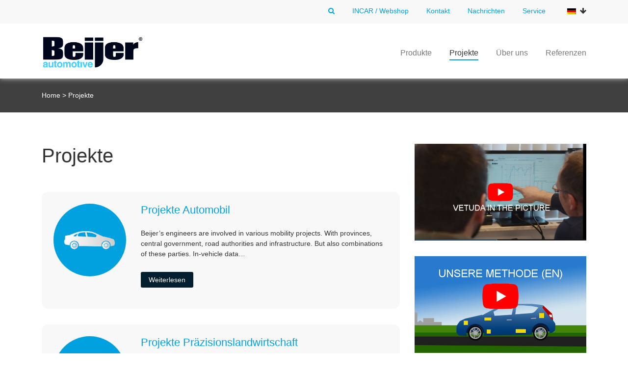

--- FILE ---
content_type: text/html; charset=UTF-8
request_url: https://www.beijer.com/de/projekte/
body_size: 48403
content:
<!doctype html>
<html lang="de-DE">
	<head>
		<meta charset="utf-8">
		<meta name="viewport" content="width=device-width, initial-scale=1, shrink-to-fit=no">

		<title>Projekte - Beijer Automotive</title>

		<!-- WEBBER interactief
		info@webber.nl
		www.webber.nl
		040-2368010

		online | creatie | realisatie | optimalisatie

		Leuk dat je in de code kijkt :) 
		Vind je webdevelopment gaaf, heb je interesse in een vacature, op zoek naar een stage of durf je een open sollicitatie te sturen? 
		https://webber.nl/solliciteren/ -->

		<link rel="stylesheet" href="https://maxcdn.bootstrapcdn.com/font-awesome/4.7.0/css/font-awesome.min.css" integrity="sha384-wvfXpqpZZVQGK6TAh5PVlGOfQNHSoD2xbE+QkPxCAFlNEevoEH3Sl0sibVcOQVnN" crossorigin="anonymous" />
		<link rel="stylesheet" href="https://cdnjs.cloudflare.com/ajax/libs/slick-carousel/1.8.1/slick.min.css" integrity="sha256-UK1EiopXIL+KVhfbFa8xrmAWPeBjMVdvYMYkTAEv/HI=" crossorigin="anonymous" />
		<link rel="stylesheet" href="https://cdnjs.cloudflare.com/ajax/libs/slick-carousel/1.8.1/slick-theme.min.css" integrity="sha256-4hqlsNP9KM6+2eA8VUT0kk4RsMRTeS7QGHIM+MZ5sLY=" crossorigin="anonymous" />
		<link rel="stylesheet" href="https://maxcdn.bootstrapcdn.com/bootstrap/4.0.0/css/bootstrap.min.css" integrity="sha384-Gn5384xqQ1aoWXA+058RXPxPg6fy4IWvTNh0E263XmFcJlSAwiGgFAW/dAiS6JXm" crossorigin="anonymous" />
		<link rel="stylesheet" href="https://www.beijer.com/wp-content/themes/beijer/assets/css/main.css" />
		<link rel="stylesheet" href="https://www.beijer.com/wp-content/themes/beijer/assets/css/custom.css" />
		
		<meta name='robots' content='index, follow, max-image-preview:large, max-snippet:-1, max-video-preview:-1' />
	<style>img:is([sizes="auto" i], [sizes^="auto," i]) { contain-intrinsic-size: 3000px 1500px }</style>
	<link rel="alternate" hreflang="nl" href="https://www.beijer.com/projecten/" />
<link rel="alternate" hreflang="en" href="https://www.beijer.com/en/projects/" />
<link rel="alternate" hreflang="fr" href="https://www.beijer.com/fr/projets/" />
<link rel="alternate" hreflang="de" href="https://www.beijer.com/de/projekte/" />
<link rel="alternate" hreflang="it" href="https://www.beijer.com/it/progetti/" />
<link rel="alternate" hreflang="es" href="https://www.beijer.com/es/proyectos/" />
<link rel="alternate" hreflang="x-default" href="https://www.beijer.com/projecten/" />

	<!-- This site is optimized with the Yoast SEO plugin v26.2 - https://yoast.com/wordpress/plugins/seo/ -->
	<link rel="canonical" href="https://www.beijer.com/de/projekte/" />
	<meta property="og:locale" content="de_DE" />
	<meta property="og:type" content="article" />
	<meta property="og:title" content="Projekte - Beijer Automotive" />
	<meta property="og:url" content="https://www.beijer.com/de/projekte/" />
	<meta property="og:site_name" content="Beijer Automotive" />
	<meta property="article:modified_time" content="2022-01-27T14:08:02+00:00" />
	<meta name="twitter:card" content="summary_large_image" />
	<script type="application/ld+json" class="yoast-schema-graph">{"@context":"https://schema.org","@graph":[{"@type":"WebPage","@id":"https://www.beijer.com/de/projekte/","url":"https://www.beijer.com/de/projekte/","name":"Projekte - Beijer Automotive","isPartOf":{"@id":"https://www.beijer.com/#website"},"datePublished":"2018-07-03T07:47:14+00:00","dateModified":"2022-01-27T14:08:02+00:00","breadcrumb":{"@id":"https://www.beijer.com/de/projekte/#breadcrumb"},"inLanguage":"de","potentialAction":[{"@type":"ReadAction","target":["https://www.beijer.com/de/projekte/"]}]},{"@type":"BreadcrumbList","@id":"https://www.beijer.com/de/projekte/#breadcrumb","itemListElement":[{"@type":"ListItem","position":1,"name":"Home","item":"https://www.beijer.com/de/"},{"@type":"ListItem","position":2,"name":"Projekte"}]},{"@type":"WebSite","@id":"https://www.beijer.com/#website","url":"https://www.beijer.com/","name":"Beijer Automotive","description":"","publisher":{"@id":"https://www.beijer.com/#organization"},"potentialAction":[{"@type":"SearchAction","target":{"@type":"EntryPoint","urlTemplate":"https://www.beijer.com/?s={search_term_string}"},"query-input":{"@type":"PropertyValueSpecification","valueRequired":true,"valueName":"search_term_string"}}],"inLanguage":"de"},{"@type":"Organization","@id":"https://www.beijer.com/#organization","name":"Beijer Automotive","url":"https://www.beijer.com/","logo":{"@type":"ImageObject","inLanguage":"de","@id":"https://www.beijer.com/#/schema/logo/image/","url":"https://www.beijer.com/wp-content/uploads/2018/06/cropped-sdf.jpg","contentUrl":"https://www.beijer.com/wp-content/uploads/2018/06/cropped-sdf.jpg","width":"180","height":"59","caption":"Beijer Automotive"},"image":{"@id":"https://www.beijer.com/#/schema/logo/image/"}}]}</script>
	<!-- / Yoast SEO plugin. -->


<script type="text/javascript">
/* <![CDATA[ */
window._wpemojiSettings = {"baseUrl":"https:\/\/s.w.org\/images\/core\/emoji\/16.0.1\/72x72\/","ext":".png","svgUrl":"https:\/\/s.w.org\/images\/core\/emoji\/16.0.1\/svg\/","svgExt":".svg","source":{"concatemoji":"https:\/\/www.beijer.com\/wp-includes\/js\/wp-emoji-release.min.js?ver=6.8.3"}};
/*! This file is auto-generated */
!function(s,n){var o,i,e;function c(e){try{var t={supportTests:e,timestamp:(new Date).valueOf()};sessionStorage.setItem(o,JSON.stringify(t))}catch(e){}}function p(e,t,n){e.clearRect(0,0,e.canvas.width,e.canvas.height),e.fillText(t,0,0);var t=new Uint32Array(e.getImageData(0,0,e.canvas.width,e.canvas.height).data),a=(e.clearRect(0,0,e.canvas.width,e.canvas.height),e.fillText(n,0,0),new Uint32Array(e.getImageData(0,0,e.canvas.width,e.canvas.height).data));return t.every(function(e,t){return e===a[t]})}function u(e,t){e.clearRect(0,0,e.canvas.width,e.canvas.height),e.fillText(t,0,0);for(var n=e.getImageData(16,16,1,1),a=0;a<n.data.length;a++)if(0!==n.data[a])return!1;return!0}function f(e,t,n,a){switch(t){case"flag":return n(e,"\ud83c\udff3\ufe0f\u200d\u26a7\ufe0f","\ud83c\udff3\ufe0f\u200b\u26a7\ufe0f")?!1:!n(e,"\ud83c\udde8\ud83c\uddf6","\ud83c\udde8\u200b\ud83c\uddf6")&&!n(e,"\ud83c\udff4\udb40\udc67\udb40\udc62\udb40\udc65\udb40\udc6e\udb40\udc67\udb40\udc7f","\ud83c\udff4\u200b\udb40\udc67\u200b\udb40\udc62\u200b\udb40\udc65\u200b\udb40\udc6e\u200b\udb40\udc67\u200b\udb40\udc7f");case"emoji":return!a(e,"\ud83e\udedf")}return!1}function g(e,t,n,a){var r="undefined"!=typeof WorkerGlobalScope&&self instanceof WorkerGlobalScope?new OffscreenCanvas(300,150):s.createElement("canvas"),o=r.getContext("2d",{willReadFrequently:!0}),i=(o.textBaseline="top",o.font="600 32px Arial",{});return e.forEach(function(e){i[e]=t(o,e,n,a)}),i}function t(e){var t=s.createElement("script");t.src=e,t.defer=!0,s.head.appendChild(t)}"undefined"!=typeof Promise&&(o="wpEmojiSettingsSupports",i=["flag","emoji"],n.supports={everything:!0,everythingExceptFlag:!0},e=new Promise(function(e){s.addEventListener("DOMContentLoaded",e,{once:!0})}),new Promise(function(t){var n=function(){try{var e=JSON.parse(sessionStorage.getItem(o));if("object"==typeof e&&"number"==typeof e.timestamp&&(new Date).valueOf()<e.timestamp+604800&&"object"==typeof e.supportTests)return e.supportTests}catch(e){}return null}();if(!n){if("undefined"!=typeof Worker&&"undefined"!=typeof OffscreenCanvas&&"undefined"!=typeof URL&&URL.createObjectURL&&"undefined"!=typeof Blob)try{var e="postMessage("+g.toString()+"("+[JSON.stringify(i),f.toString(),p.toString(),u.toString()].join(",")+"));",a=new Blob([e],{type:"text/javascript"}),r=new Worker(URL.createObjectURL(a),{name:"wpTestEmojiSupports"});return void(r.onmessage=function(e){c(n=e.data),r.terminate(),t(n)})}catch(e){}c(n=g(i,f,p,u))}t(n)}).then(function(e){for(var t in e)n.supports[t]=e[t],n.supports.everything=n.supports.everything&&n.supports[t],"flag"!==t&&(n.supports.everythingExceptFlag=n.supports.everythingExceptFlag&&n.supports[t]);n.supports.everythingExceptFlag=n.supports.everythingExceptFlag&&!n.supports.flag,n.DOMReady=!1,n.readyCallback=function(){n.DOMReady=!0}}).then(function(){return e}).then(function(){var e;n.supports.everything||(n.readyCallback(),(e=n.source||{}).concatemoji?t(e.concatemoji):e.wpemoji&&e.twemoji&&(t(e.twemoji),t(e.wpemoji)))}))}((window,document),window._wpemojiSettings);
/* ]]> */
</script>
<style id='wp-emoji-styles-inline-css' type='text/css'>

	img.wp-smiley, img.emoji {
		display: inline !important;
		border: none !important;
		box-shadow: none !important;
		height: 1em !important;
		width: 1em !important;
		margin: 0 0.07em !important;
		vertical-align: -0.1em !important;
		background: none !important;
		padding: 0 !important;
	}
</style>
<link rel='stylesheet' id='wp-block-library-css' href='https://www.beijer.com/wp-includes/css/dist/block-library/style.min.css?ver=6.8.3' type='text/css' media='all' />
<style id='classic-theme-styles-inline-css' type='text/css'>
/*! This file is auto-generated */
.wp-block-button__link{color:#fff;background-color:#32373c;border-radius:9999px;box-shadow:none;text-decoration:none;padding:calc(.667em + 2px) calc(1.333em + 2px);font-size:1.125em}.wp-block-file__button{background:#32373c;color:#fff;text-decoration:none}
</style>
<style id='global-styles-inline-css' type='text/css'>
:root{--wp--preset--aspect-ratio--square: 1;--wp--preset--aspect-ratio--4-3: 4/3;--wp--preset--aspect-ratio--3-4: 3/4;--wp--preset--aspect-ratio--3-2: 3/2;--wp--preset--aspect-ratio--2-3: 2/3;--wp--preset--aspect-ratio--16-9: 16/9;--wp--preset--aspect-ratio--9-16: 9/16;--wp--preset--color--black: #000000;--wp--preset--color--cyan-bluish-gray: #abb8c3;--wp--preset--color--white: #ffffff;--wp--preset--color--pale-pink: #f78da7;--wp--preset--color--vivid-red: #cf2e2e;--wp--preset--color--luminous-vivid-orange: #ff6900;--wp--preset--color--luminous-vivid-amber: #fcb900;--wp--preset--color--light-green-cyan: #7bdcb5;--wp--preset--color--vivid-green-cyan: #00d084;--wp--preset--color--pale-cyan-blue: #8ed1fc;--wp--preset--color--vivid-cyan-blue: #0693e3;--wp--preset--color--vivid-purple: #9b51e0;--wp--preset--gradient--vivid-cyan-blue-to-vivid-purple: linear-gradient(135deg,rgba(6,147,227,1) 0%,rgb(155,81,224) 100%);--wp--preset--gradient--light-green-cyan-to-vivid-green-cyan: linear-gradient(135deg,rgb(122,220,180) 0%,rgb(0,208,130) 100%);--wp--preset--gradient--luminous-vivid-amber-to-luminous-vivid-orange: linear-gradient(135deg,rgba(252,185,0,1) 0%,rgba(255,105,0,1) 100%);--wp--preset--gradient--luminous-vivid-orange-to-vivid-red: linear-gradient(135deg,rgba(255,105,0,1) 0%,rgb(207,46,46) 100%);--wp--preset--gradient--very-light-gray-to-cyan-bluish-gray: linear-gradient(135deg,rgb(238,238,238) 0%,rgb(169,184,195) 100%);--wp--preset--gradient--cool-to-warm-spectrum: linear-gradient(135deg,rgb(74,234,220) 0%,rgb(151,120,209) 20%,rgb(207,42,186) 40%,rgb(238,44,130) 60%,rgb(251,105,98) 80%,rgb(254,248,76) 100%);--wp--preset--gradient--blush-light-purple: linear-gradient(135deg,rgb(255,206,236) 0%,rgb(152,150,240) 100%);--wp--preset--gradient--blush-bordeaux: linear-gradient(135deg,rgb(254,205,165) 0%,rgb(254,45,45) 50%,rgb(107,0,62) 100%);--wp--preset--gradient--luminous-dusk: linear-gradient(135deg,rgb(255,203,112) 0%,rgb(199,81,192) 50%,rgb(65,88,208) 100%);--wp--preset--gradient--pale-ocean: linear-gradient(135deg,rgb(255,245,203) 0%,rgb(182,227,212) 50%,rgb(51,167,181) 100%);--wp--preset--gradient--electric-grass: linear-gradient(135deg,rgb(202,248,128) 0%,rgb(113,206,126) 100%);--wp--preset--gradient--midnight: linear-gradient(135deg,rgb(2,3,129) 0%,rgb(40,116,252) 100%);--wp--preset--font-size--small: 13px;--wp--preset--font-size--medium: 20px;--wp--preset--font-size--large: 36px;--wp--preset--font-size--x-large: 42px;--wp--preset--spacing--20: 0.44rem;--wp--preset--spacing--30: 0.67rem;--wp--preset--spacing--40: 1rem;--wp--preset--spacing--50: 1.5rem;--wp--preset--spacing--60: 2.25rem;--wp--preset--spacing--70: 3.38rem;--wp--preset--spacing--80: 5.06rem;--wp--preset--shadow--natural: 6px 6px 9px rgba(0, 0, 0, 0.2);--wp--preset--shadow--deep: 12px 12px 50px rgba(0, 0, 0, 0.4);--wp--preset--shadow--sharp: 6px 6px 0px rgba(0, 0, 0, 0.2);--wp--preset--shadow--outlined: 6px 6px 0px -3px rgba(255, 255, 255, 1), 6px 6px rgba(0, 0, 0, 1);--wp--preset--shadow--crisp: 6px 6px 0px rgba(0, 0, 0, 1);}:where(.is-layout-flex){gap: 0.5em;}:where(.is-layout-grid){gap: 0.5em;}body .is-layout-flex{display: flex;}.is-layout-flex{flex-wrap: wrap;align-items: center;}.is-layout-flex > :is(*, div){margin: 0;}body .is-layout-grid{display: grid;}.is-layout-grid > :is(*, div){margin: 0;}:where(.wp-block-columns.is-layout-flex){gap: 2em;}:where(.wp-block-columns.is-layout-grid){gap: 2em;}:where(.wp-block-post-template.is-layout-flex){gap: 1.25em;}:where(.wp-block-post-template.is-layout-grid){gap: 1.25em;}.has-black-color{color: var(--wp--preset--color--black) !important;}.has-cyan-bluish-gray-color{color: var(--wp--preset--color--cyan-bluish-gray) !important;}.has-white-color{color: var(--wp--preset--color--white) !important;}.has-pale-pink-color{color: var(--wp--preset--color--pale-pink) !important;}.has-vivid-red-color{color: var(--wp--preset--color--vivid-red) !important;}.has-luminous-vivid-orange-color{color: var(--wp--preset--color--luminous-vivid-orange) !important;}.has-luminous-vivid-amber-color{color: var(--wp--preset--color--luminous-vivid-amber) !important;}.has-light-green-cyan-color{color: var(--wp--preset--color--light-green-cyan) !important;}.has-vivid-green-cyan-color{color: var(--wp--preset--color--vivid-green-cyan) !important;}.has-pale-cyan-blue-color{color: var(--wp--preset--color--pale-cyan-blue) !important;}.has-vivid-cyan-blue-color{color: var(--wp--preset--color--vivid-cyan-blue) !important;}.has-vivid-purple-color{color: var(--wp--preset--color--vivid-purple) !important;}.has-black-background-color{background-color: var(--wp--preset--color--black) !important;}.has-cyan-bluish-gray-background-color{background-color: var(--wp--preset--color--cyan-bluish-gray) !important;}.has-white-background-color{background-color: var(--wp--preset--color--white) !important;}.has-pale-pink-background-color{background-color: var(--wp--preset--color--pale-pink) !important;}.has-vivid-red-background-color{background-color: var(--wp--preset--color--vivid-red) !important;}.has-luminous-vivid-orange-background-color{background-color: var(--wp--preset--color--luminous-vivid-orange) !important;}.has-luminous-vivid-amber-background-color{background-color: var(--wp--preset--color--luminous-vivid-amber) !important;}.has-light-green-cyan-background-color{background-color: var(--wp--preset--color--light-green-cyan) !important;}.has-vivid-green-cyan-background-color{background-color: var(--wp--preset--color--vivid-green-cyan) !important;}.has-pale-cyan-blue-background-color{background-color: var(--wp--preset--color--pale-cyan-blue) !important;}.has-vivid-cyan-blue-background-color{background-color: var(--wp--preset--color--vivid-cyan-blue) !important;}.has-vivid-purple-background-color{background-color: var(--wp--preset--color--vivid-purple) !important;}.has-black-border-color{border-color: var(--wp--preset--color--black) !important;}.has-cyan-bluish-gray-border-color{border-color: var(--wp--preset--color--cyan-bluish-gray) !important;}.has-white-border-color{border-color: var(--wp--preset--color--white) !important;}.has-pale-pink-border-color{border-color: var(--wp--preset--color--pale-pink) !important;}.has-vivid-red-border-color{border-color: var(--wp--preset--color--vivid-red) !important;}.has-luminous-vivid-orange-border-color{border-color: var(--wp--preset--color--luminous-vivid-orange) !important;}.has-luminous-vivid-amber-border-color{border-color: var(--wp--preset--color--luminous-vivid-amber) !important;}.has-light-green-cyan-border-color{border-color: var(--wp--preset--color--light-green-cyan) !important;}.has-vivid-green-cyan-border-color{border-color: var(--wp--preset--color--vivid-green-cyan) !important;}.has-pale-cyan-blue-border-color{border-color: var(--wp--preset--color--pale-cyan-blue) !important;}.has-vivid-cyan-blue-border-color{border-color: var(--wp--preset--color--vivid-cyan-blue) !important;}.has-vivid-purple-border-color{border-color: var(--wp--preset--color--vivid-purple) !important;}.has-vivid-cyan-blue-to-vivid-purple-gradient-background{background: var(--wp--preset--gradient--vivid-cyan-blue-to-vivid-purple) !important;}.has-light-green-cyan-to-vivid-green-cyan-gradient-background{background: var(--wp--preset--gradient--light-green-cyan-to-vivid-green-cyan) !important;}.has-luminous-vivid-amber-to-luminous-vivid-orange-gradient-background{background: var(--wp--preset--gradient--luminous-vivid-amber-to-luminous-vivid-orange) !important;}.has-luminous-vivid-orange-to-vivid-red-gradient-background{background: var(--wp--preset--gradient--luminous-vivid-orange-to-vivid-red) !important;}.has-very-light-gray-to-cyan-bluish-gray-gradient-background{background: var(--wp--preset--gradient--very-light-gray-to-cyan-bluish-gray) !important;}.has-cool-to-warm-spectrum-gradient-background{background: var(--wp--preset--gradient--cool-to-warm-spectrum) !important;}.has-blush-light-purple-gradient-background{background: var(--wp--preset--gradient--blush-light-purple) !important;}.has-blush-bordeaux-gradient-background{background: var(--wp--preset--gradient--blush-bordeaux) !important;}.has-luminous-dusk-gradient-background{background: var(--wp--preset--gradient--luminous-dusk) !important;}.has-pale-ocean-gradient-background{background: var(--wp--preset--gradient--pale-ocean) !important;}.has-electric-grass-gradient-background{background: var(--wp--preset--gradient--electric-grass) !important;}.has-midnight-gradient-background{background: var(--wp--preset--gradient--midnight) !important;}.has-small-font-size{font-size: var(--wp--preset--font-size--small) !important;}.has-medium-font-size{font-size: var(--wp--preset--font-size--medium) !important;}.has-large-font-size{font-size: var(--wp--preset--font-size--large) !important;}.has-x-large-font-size{font-size: var(--wp--preset--font-size--x-large) !important;}
:where(.wp-block-post-template.is-layout-flex){gap: 1.25em;}:where(.wp-block-post-template.is-layout-grid){gap: 1.25em;}
:where(.wp-block-columns.is-layout-flex){gap: 2em;}:where(.wp-block-columns.is-layout-grid){gap: 2em;}
:root :where(.wp-block-pullquote){font-size: 1.5em;line-height: 1.6;}
</style>
<link rel='stylesheet' id='wpml-blocks-css' href='https://www.beijer.com/wp-content/plugins/sitepress-multilingual-cms/dist/css/blocks/styles.css?ver=4.6.9' type='text/css' media='all' />
<link rel='stylesheet' id='contact-form-7-css' href='https://www.beijer.com/wp-content/plugins/contact-form-7/includes/css/styles.css?ver=6.1.2' type='text/css' media='all' />
<link rel='stylesheet' id='tablepress-default-css' href='https://www.beijer.com/wp-content/plugins/tablepress/css/build/default.css?ver=3.2.5' type='text/css' media='all' />
<link rel="https://api.w.org/" href="https://www.beijer.com/de/wp-json/" /><link rel="alternate" title="JSON" type="application/json" href="https://www.beijer.com/de/wp-json/wp/v2/pages/584" /><link rel="EditURI" type="application/rsd+xml" title="RSD" href="https://www.beijer.com/xmlrpc.php?rsd" />
<link rel='shortlink' href='https://www.beijer.com/de/?p=584' />
<link rel="alternate" title="oEmbed (JSON)" type="application/json+oembed" href="https://www.beijer.com/de/wp-json/oembed/1.0/embed?url=https%3A%2F%2Fwww.beijer.com%2Fde%2Fprojekte%2F" />
<link rel="alternate" title="oEmbed (XML)" type="text/xml+oembed" href="https://www.beijer.com/de/wp-json/oembed/1.0/embed?url=https%3A%2F%2Fwww.beijer.com%2Fde%2Fprojekte%2F&#038;format=xml" />
<style type="text/css">

		#adminmenu li a:focus div.wp-menu-image:before, #adminmenu li.opensub div.wp-menu-image:before, #adminmenu li:hover div.wp-menu-image:before{
			color:#ffffff!important;
		}

		#wpadminbar #wp-admin-bar-wp-logo>.ab-item .ab-icon:before{
		    content: url(https://www.beijer.com/wp-content/mu-plugins/webber-admin-color-schemes/favicon.png);
		}

		#wpadminbar .ab-top-menu>li.hover>.ab-item, #wpadminbar .ab-top-menu>li:hover>.ab-item, #wpadminbar .ab-top-menu>li>.ab-item:focus, #wpadminbar.nojq .quicklinks .ab-top-menu>li>.ab-item:focus{
			color:#76b72a!important;
		}

		#wpadminbar .quickliks .menupop ul li a:focus, #wpadminbar .quicklinks .menupop ul li a:focus strong, #wpadminbar .quicklinks .menupop ul li a:hover, #wpadminbar .quicklinks .menupop ul li a:hover strong, #wpadminbar .quicklinks .menupop.hover ul li a:focus, #wpadminbar .quicklinks .menupop.hover ul li a:hover, #wpadminbar li #adminbarsearch.adminbar-focused:before, #wpadminbar li .ab-item:focus:before, #wpadminbar li a:focus .ab-icon:before, #wpadminbar li.hover .ab-icon:before, #wpadminbar li.hover .ab-item:before, #wpadminbar li:hover #adminbarsearch:before, #wpadminbar li:hover .ab-icon:before, #wpadminbar li:hover .ab-item:before, #wpadminbar.nojs .quicklinks .menupop:hover ul li a:focus, #wpadminbar.nojs .quicklinks .menupop:hover ul li a:hover{
			color:#76b72a!important;
		}

		#wpadminbar>#wp-toolbar a:focus span.ab-label, #wpadminbar>#wp-toolbar li.hover span.ab-label, #wpadminbar>#wp-toolbar li:hover span.ab-label{
			color:#76b72a!important;	
		}

		.login .message{
			border-left:4px solid #76b72a;
		}

		.wp-core-ui .button-primary{
			background:#76b72a!important;
			border:none!important;
			border-radius:none!important;
			-webkit-border-radius:0px!important;
			box-shadow:none!important;
			text-shadow: none!important;
			-webkit-transition: all 0.2s ease-in-out;
			-moz-transition: all 0.2s ease-in-out;
			-o-transition: all 0.2s ease-in-out;
			transition: all 0.2s ease-in-out;
		}
		.wp-core-ui .button-primary-disabled, .wp-core-ui .button-primary.disabled, .wp-core-ui .button-primary:disabled, .wp-core-ui .button-primary[disabled]{
			background:#4A8800!important;
			color:#76b72a!important;
		}

		.wp-core-ui .button-primary.focus, .wp-core-ui .button-primary.hover, .wp-core-ui .button-primary:focus, .wp-core-ui .button-primary:hover{
			background:#4A8800!important;
		}

		.login #backtoblog a:hover, .login #nav a:hover, .login h1 a:hover{
			color:#76b72a;
		}

		.login h1 a {
		    background-image: url(https://www.beijer.com/wp-content/mu-plugins/webber-admin-color-schemes/webber-login.png)!important;
		}

	 </style><meta name="generator" content="WPML ver:4.6.9 stt:38,1,4,3,27,2;" />
<link rel="icon" href="https://www.beijer.com/wp-content/uploads/2018/06/cropped-favicon-1-32x32.png" sizes="32x32" />
<link rel="icon" href="https://www.beijer.com/wp-content/uploads/2018/06/cropped-favicon-1-192x192.png" sizes="192x192" />
<link rel="apple-touch-icon" href="https://www.beijer.com/wp-content/uploads/2018/06/cropped-favicon-1-180x180.png" />
<meta name="msapplication-TileImage" content="https://www.beijer.com/wp-content/uploads/2018/06/cropped-favicon-1-270x270.png" />
		<style type="text/css" id="wp-custom-css">
			.beijer-checklist{
  list-style:none !important;
  padding:0 !important;
  margin:0 !important;
}

.beijer-checklist li{
  position:relative !important;
  padding-left:28px !important;
  margin:0 0 12px 0 !important;
  line-height:1.5 !important;
  text-align:left !important;
  white-space:normal !important;
  word-spacing:normal !important;
  letter-spacing:normal !important;
}

.beijer-checklist li::before{
  content:"✔" !important;
  position:absolute !important;
  left:0 !important;
  top:-0.15em !important;
  color:#019fdd !important;
  font-size:24px !important;
  font-weight:700 !important;
  line-height:1 !important;
}

.beijer-checklist li strong,
.beijer-checklist li u{
  display:inline !important;
  margin:0 !important;
  padding:0 !important;
  white-space:normal !important;
  word-spacing:normal !important;
  letter-spacing:normal !important;
}

.beijer-checklist li u{
  text-decoration:underline !important;
  text-underline-offset:2px !important;
}

ol.wp-block-list {
  counter-reset: step;
  list-style: none;
  padding-left: 0;
}

ol.wp-block-list > li {
  position: relative;
  padding-left: 40px;
  margin-bottom: 16px;
}

ol.wp-block-list {
  counter-reset: step;
  list-style: none;
  padding-left: 0;
  margin: 0;
}

ol.wp-block-list > li {
  position: relative;
  padding-left: 44px;
  margin-bottom: 14px;
  line-height: 1.5;
}

ol.wp-block-list > li::before {
  counter-increment: step;
  content: counter(step);
  position: absolute;
  left: 0;
  top: -0.12em;

  color: #0a2540;
  font-weight: 700;
  font-size: 24px;

  text-shadow: 0 1px 2px rgba(0,0,0,0.12);
}


}

		</style>
		
		<!-- Google tag (gtag.js) -->
		<script async src="https://www.googletagmanager.com/gtag/js?id=G-WNBNXYRLYJ"></script>
		<script>
		  window.dataLayer = window.dataLayer || [];
		  function gtag(){dataLayer.push(arguments);}
		  gtag('js', new Date());
		  gtag('config', 'G-WNBNXYRLYJ');
		</script>
	</head>

	<body class="wp-singular page-template-default page page-id-584 page-parent wp-custom-logo wp-theme-beijer">
		<noscript><iframe src="https://www.googletagmanager.com/ns.html?id=G-WNBNXYRLYJ" height="0" width="0" style="display:none;visibility:hidden"></iframe></noscript>
	
		<!--TOPBAR-->
		<div class="topbar">
			<div class="container">
				<div class="row">
					<div class="col-12 text-right">
						
						<div class="search-wrapper only-desktop">
							<form role="search" method="get" class="form" action="https://www.beijer.com/de/">
								<input class="search-input" type="search" placeholder="Suche..." name="s" />
								<button type="submit" class="search-form-submit"><i class="fa fa-search"></i></button>
							</form>
							<i class="fa fa-search search-toggle" aria-hidden="true"></i>
						</div>

						<div class="link-wrapper only-desktop">
							<a href="https://incar.beijer.com/customer/account/login" target="_blank">
								INCAR / Webshop							</a>
						</div>

						<div class="link-wrapper">
														<a href="https://www.beijer.com/de/kontakt/">
								Kontakt							</a>
						</div>

						<div class="link-wrapper only-desktop">
														<a href="https://www.beijer.com/de/nieuws/">
								Nachrichten							</a>
						</div>
					
													<div class="link-wrapper only-desktop">
								<a href="https://www.beijer.com/de/service/">
									Service								</a>
							</div>
						
						<div class="wpml-wrapper">
							<div id="flags_language_selector">
								<ul class="dropdown_language_list"><li class="toggle"><span><img src="https://www.beijer.com/wp-content/plugins/sitepress-multilingual-cms/res/flags/de.png" height="12" alt="de" width="18" /></span><i class="fa fa-arrow-down" aria-hidden="true"></i><ul class="dropdown"><li><a href="https://www.beijer.com/projecten/"><img src="https://www.beijer.com/wp-content/plugins/sitepress-multilingual-cms/res/flags/nl.png" height="12" alt="nl" width="18" /></a></li><li><a href="https://www.beijer.com/it/progetti/"><img src="https://www.beijer.com/wp-content/plugins/sitepress-multilingual-cms/res/flags/it.png" height="12" alt="it" width="18" /></a></li><li><a href="https://www.beijer.com/fr/projets/"><img src="https://www.beijer.com/wp-content/plugins/sitepress-multilingual-cms/res/flags/fr.png" height="12" alt="fr" width="18" /></a></li><li><a href="https://www.beijer.com/es/proyectos/"><img src="https://www.beijer.com/wp-content/plugins/sitepress-multilingual-cms/res/flags/es.png" height="12" alt="es" width="18" /></a></li><li><a href="https://www.beijer.com/en/projects/"><img src="https://www.beijer.com/wp-content/plugins/sitepress-multilingual-cms/res/flags/en.png" height="12" alt="en" width="18" /></a></li></ul></li></ul>							</div>
						</div>
					</div>
				</div>
			</div>
		</div>

		<!--DESKTOP MENU-->
		<div class="d-none d-xl-block">
			<header class="main-header-desktop">
				<div class="container">
					<div class="row">
						<div class="col-6 col-lg-3 logo">
														<a href="https://www.beijer.com/de/">
								<div class="logo-wrapper" style="background-image: url('https://www.beijer.com/wp-content/uploads/2018/06/beijer-logo.jpg');">
									
								</div>
							</a>
						</div>
						<div class="col-6 col-lg-9">
							<div class="menu">
								<nav>
									<div class="menu-hoofdmenu_du-container"><ul id="menu-hoofdmenu_du" class="main-header-desktop__menu"><li id="menu-item-718" class="menu-item menu-item-type-post_type menu-item-object-page menu-item-718"><a href="https://www.beijer.com/de/produkte/">Produkte</a></li>
<li id="menu-item-717" class="menu-item menu-item-type-post_type menu-item-object-page current-menu-item page_item page-item-584 current_page_item menu-item-717"><a href="https://www.beijer.com/de/projekte/" aria-current="page">Projekte</a></li>
<li id="menu-item-716" class="menu-item menu-item-type-post_type menu-item-object-page menu-item-716"><a href="https://www.beijer.com/de/ueber-uns/">Über uns</a></li>
<li id="menu-item-2078" class="menu-item menu-item-type-post_type menu-item-object-page menu-item-2078"><a href="https://www.beijer.com/de/referenzen/">Referenzen</a></li>
</ul></div>								</nav>
							</div>
						</div>	
					</div>
				</div>
			</header>
		</div>

		<!--MOBILE MENU-->
		<div class="d-block d-xl-none">
			<header class="mobile-header">
				<div class="container">
					<div class="row">
						<div class="col-5">
														<a href="https://www.beijer.com/de/">
								<div class="logo-wrapper" style="background-image: url('https://www.beijer.com/wp-content/uploads/2018/06/beijer-logo.jpg');">
									
								</div>
							</a>
						</div>

						<div class="col-2 offset-5">
							<div class="toggle-collapsed-mobile">
								<i class="fa fa-bars" aria-hidden="true"></i>
								<i class="fa fa-times" aria-hidden="true"></i>
							</div>
						</div>
					</div>
				</div>
			</header>

			<div class="collapsed-mobile d-block d-xl-none">
				<div class="topbar">
					<div class="container">
						<div class="row">
							<div class="col-12 text-right">
								
								<div class="search-wrapper only-desktop">
									<form role="search" method="get" class="form" action="https://www.beijer.com/de/">
										<input type="search" placeholder="Suche..." name="s" />
										<button type="submit" class="search-form-submit"><i class="fa fa-search"></i></button>
									</form>
									<i class="fa fa-search search-toggle" aria-hidden="true"></i>
								</div>

								<div class="link-wrapper only-desktop">
									<a href="https://incar.beijer.com/customer/account/login" target="_blank">
										INCAR / Webshop									</a>
								</div>

								<div class="link-wrapper">
																		<a href="https://www.beijer.com/de/kontakt/">
										Kontakt									</a>
								</div>

								<div class="link-wrapper only-desktop">
																		<a href="https://www.beijer.com/de/nieuws/">
										Nachrichten									</a>
								</div>

																	<div class="link-wrapper only-desktop">
										<a href="https://www.beijer.com/de/service/">
											Service										</a>
									</div>
								
								<div class="wpml-wrapper">
									<div id="flags_language_selector">
										<ul class="dropdown_language_list"><li class="toggle"><span><img src="https://www.beijer.com/wp-content/plugins/sitepress-multilingual-cms/res/flags/de.png" height="12" alt="de" width="18" /></span><i class="fa fa-arrow-down" aria-hidden="true"></i><ul class="dropdown"><li><a href="https://www.beijer.com/projecten/"><img src="https://www.beijer.com/wp-content/plugins/sitepress-multilingual-cms/res/flags/nl.png" height="12" alt="nl" width="18" /></a></li><li><a href="https://www.beijer.com/it/progetti/"><img src="https://www.beijer.com/wp-content/plugins/sitepress-multilingual-cms/res/flags/it.png" height="12" alt="it" width="18" /></a></li><li><a href="https://www.beijer.com/fr/projets/"><img src="https://www.beijer.com/wp-content/plugins/sitepress-multilingual-cms/res/flags/fr.png" height="12" alt="fr" width="18" /></a></li><li><a href="https://www.beijer.com/es/proyectos/"><img src="https://www.beijer.com/wp-content/plugins/sitepress-multilingual-cms/res/flags/es.png" height="12" alt="es" width="18" /></a></li><li><a href="https://www.beijer.com/en/projects/"><img src="https://www.beijer.com/wp-content/plugins/sitepress-multilingual-cms/res/flags/en.png" height="12" alt="en" width="18" /></a></li></ul></li></ul>									</div>
								</div>
							</div>
						</div>
					</div>
				</div>

				<header class="mobile-header">
					<div class="container">
						<div class="row">
							<div class="col-5">
																<a href="https://www.beijer.com/de/">
									<div class="logo-wrapper" style="background-image: url('https://www.beijer.com/wp-content/uploads/2018/06/beijer-logo.jpg');">
										
									</div>
								</a>
							</div>

							<div class="col-2 offset-5">
								<div class="toggle-collapsed-mobile">
									<i class="fa fa-bars" aria-hidden="true"></i>
									<i class="fa fa-times" aria-hidden="true"></i>
								</div>
							</div>
						</div>
					</div>
				</header>

				<div class="container">
					<div class="row">
						<div class="col-12">
							<div class="menu-hoofdmenu_du-container"><ul id="menu-hoofdmenu_du-1" class="collapsed-wrapper-mobile-menu"><li class="menu-item menu-item-type-post_type menu-item-object-page menu-item-718"><a href="https://www.beijer.com/de/produkte/">Produkte</a></li>
<li class="menu-item menu-item-type-post_type menu-item-object-page current-menu-item page_item page-item-584 current_page_item menu-item-717"><a href="https://www.beijer.com/de/projekte/" aria-current="page">Projekte</a></li>
<li class="menu-item menu-item-type-post_type menu-item-object-page menu-item-716"><a href="https://www.beijer.com/de/ueber-uns/">Über uns</a></li>
<li class="menu-item menu-item-type-post_type menu-item-object-page menu-item-2078"><a href="https://www.beijer.com/de/referenzen/">Referenzen</a></li>
</ul></div>
														<a href="https://www.beijer.com/de/kontakt/">
								Kontakt							</a>

														<a href="https://www.beijer.com/de/nieuws/">
								Nachrichten							</a>

							<a href="https://incar.beijer.com/customer/account/login" target="_blank">
								INCAR / Webshop							</a>

															<div class="link-wrapper only-desktop">
									<a href="https://www.beijer.com/de/service/">
										Service									</a>
								</div>
							
							<form role="search" method="get" class="form" action="https://www.beijer.com/de/">
								<input type="search" placeholder="Suche..." name="s" />
								<button type="submit" class="search-form-submit"><i class="fa fa-search"></i></button>
							</form>
						</div>
					</div>
				</div>
			</div>
		</div>
	
					
<section class="breadcrumbs-wrapper" style="background-image: url('');">
	<div class="container">
		</p><p id="breadcrumbs"><span><span><a href="https://www.beijer.com/de/">Home</a></span> &gt; <span class="breadcrumb_last" aria-current="page">Projekte</span></span></p><p>	</div>

	<div class="breadcrumbs-overlay">
		
	</div>
</section>		
<section>
	<div class="container page-default">
		<div class="row">
			<div class="col-12 col-lg-8">


								

				<div class="row">
					
					<div class="col-12">
						<h1>Projekte</h1>
					</div>

				</div>


				<br /><br />

				



				
				<!--RETRIEVE SUBPAGES-->
														
						<div class="child-item">
															<div class="row">
									<div class="col-12 col-md-3">
																				<a href="https://www.beijer.com/de/projekte/projects-automotive/">
											<div class="image-wrapper" style="background-image: url('https://www.beijer.com/wp-content/uploads/2021/08/Beijer_NEW-Icons_DEF-site-zonder-cirkels-_Projecten-Automotive.png');  background-color: #01a1df; ">
												
											</div>
										</a>
									</div>	
									<div class="col-12 col-md-9">
										<div class="title-wrapper">
																						<a href="https://www.beijer.com/de/projekte/projects-automotive/">
												<h3>Projekte Automobil</h3>
											</a>	
										</div>
										
										<div class="content-wrapper">
											<p>Beijer&#8217;s engineers are involved in various mobility projects. With provinces, central government, road authorities and infrastructure. But also combinations of these parties. In-vehicle data&#8230;</p>
	
										</div>
										
										<div class="link-wrapper">
											<a class="child-link" href="https://www.beijer.com/de/projekte/projects-automotive/">
												Weiterlesen											</a>
										</div>

										
									</div>
								</div>
													</div>

										
						<div class="child-item">
															<div class="row">
									<div class="col-12 col-md-3">
																				<a href="https://www.beijer.com/de/projekte/projekte-praezisionslandwirtschaft/">
											<div class="image-wrapper" style="background-image: url('https://www.beijer.com/wp-content/uploads/2021/08/Beijer_NEW-Icons_DEF-site-zonder-cirkels-_Projecten-Precisie-Landbouw.png');  background-color: #01a1df; ">
												
											</div>
										</a>
									</div>	
									<div class="col-12 col-md-9">
										<div class="title-wrapper">
																						<a href="https://www.beijer.com/de/projekte/projekte-praezisionslandwirtschaft/">
												<h3>Projekte Präzisionslandwirtschaft</h3>
											</a>	
										</div>
										
										<div class="content-wrapper">
											<p>We also use our knowledge and know-how in projects in the agricultural sector. Because that sector is also driven by modern technologies. Many agricultural&#8230;</p>
	
										</div>
										
										<div class="link-wrapper">
											<a class="child-link" href="https://www.beijer.com/de/projekte/projekte-praezisionslandwirtschaft/">
												Weiterlesen											</a>
										</div>

										
									</div>
								</div>
													</div>

						
					

			</div>

			<!--SIDEBAR-->
			<div class="col-12 col-lg-4">

				<!--RETRIEVE PARENT PAGE-->
				
																	

				<!--DIVIDER-->
																	

															<div class="sidebar">
				
		<!--Whitepaper module-->
	    
		<!--YouTube module-->
	    	    	
	    	<div class="youtube-thumbnail-wrapper" style="background-image: url('https://www.beijer.com/wp-content/uploads/2022/01/VetudaPICTURE_861x489.jpg');" data-toggle="modal" data-target="#youtube-module-0">
	    		
	    	</div>

	    	<!--YOUTUBE MODULE-->
			<div id="youtube-module-0" class="modal" tabindex="-1" role="dialog">
				<div class="container">
					<div class="col-12 col-lg-8 offset-lg-2 youtube-popup">
						<p><iframe title="Vetuda: vehicle sensor data platform" width="500" height="281" src="https://www.youtube.com/embed/FtdLQWhOWoA?feature=oembed" frameborder="0" allow="accelerometer; autoplay; clipboard-write; encrypted-media; gyroscope; picture-in-picture; web-share" referrerpolicy="strict-origin-when-cross-origin" allowfullscreen></iframe></p>
					</div>
				</div>
			</div>
					
		<!--News module-->
		
		
		<!--CTA CAN module-->
	    	

		<!--CTA INCAR module-->
	    	



		<!--News archive module-->
	    
			
		<!--Whitepaper module-->
	    
		<!--YouTube module-->
	    	    	
	    	<div class="youtube-thumbnail-wrapper" style="background-image: url('https://www.beijer.com/wp-content/uploads/2021/12/Animation-Home_700x393_DU.jpg');" data-toggle="modal" data-target="#youtube-module-1">
	    		
	    	</div>

	    	<!--YOUTUBE MODULE-->
			<div id="youtube-module-1" class="modal" tabindex="-1" role="dialog">
				<div class="container">
					<div class="col-12 col-lg-8 offset-lg-2 youtube-popup">
						<p><iframe title="Beijer Automotive: Check this animation to see what we do at Beijer" width="500" height="281" src="https://www.youtube.com/embed/ft_bE4We_sA?feature=oembed" frameborder="0" allow="accelerometer; autoplay; clipboard-write; encrypted-media; gyroscope; picture-in-picture; web-share" referrerpolicy="strict-origin-when-cross-origin" allowfullscreen></iframe></p>
					</div>
				</div>
			</div>
					
		<!--News module-->
		
		
		<!--CTA CAN module-->
	    	

		<!--CTA INCAR module-->
	    	



		<!--News archive module-->
	    
	</div>
												</div>
		</div>
	</div>
</section>


		<footer>
			<div class="container">
				<div class="row">
					<div class="col-12 col-md-6 col-lg-3">
						<div class="footer-item">
							<h6>Beijer Automotive BV</h6>
							<nav>
								<div class="menu-hoofdmenu_du-container"><ul id="menu-hoofdmenu_du-2" class="footer-menu"><li class="menu-item menu-item-type-post_type menu-item-object-page menu-item-718"><a href="https://www.beijer.com/de/produkte/">Produkte</a></li>
<li class="menu-item menu-item-type-post_type menu-item-object-page current-menu-item page_item page-item-584 current_page_item menu-item-717"><a href="https://www.beijer.com/de/projekte/" aria-current="page">Projekte</a></li>
<li class="menu-item menu-item-type-post_type menu-item-object-page menu-item-716"><a href="https://www.beijer.com/de/ueber-uns/">Über uns</a></li>
<li class="menu-item menu-item-type-post_type menu-item-object-page menu-item-2078"><a href="https://www.beijer.com/de/referenzen/">Referenzen</a></li>
</ul></div>							</nav>
						</div>
					</div>
					<div class="col-12 col-md-6 col-lg-3">
						<div class="footer-item">
															<h6>Social media</h6>
								<ul class="social-menu">
																													<li>
											<a href=" https://twitter.com/beijerauto ">
												<div class="footer-social-icon" style="background-image: url('https://www.beijer.com/wp-content/uploads/2018/07/Twitter_Social_Icon_50x50.png');"></div>
											</a>
										</li>
																													<li>
											<a href=" https://www.facebook.com/Beijer-Automotive-BV-509336465785888/ ">
												<div class="footer-social-icon" style="background-image: url('https://www.beijer.com/wp-content/uploads/2018/07/flogo_50x50.png');"></div>
											</a>
										</li>
																													<li>
											<a href=" https://www.youtube.com/channel/UCE_SwPaoSaGRDuvhJYFl6vA ">
												<div class="footer-social-icon" style="background-image: url('https://www.beijer.com/wp-content/uploads/2018/07/youtube_social_square_red_50x50.png');"></div>
											</a>
										</li>
																													<li>
											<a href=" https://www.linkedin.com/company/beijer-automotive-bv/ ">
												<div class="footer-social-icon" style="background-image: url('https://www.beijer.com/wp-content/uploads/2018/07/LIN50x50.png');"></div>
											</a>
										</li>
																	</ul>
													</div>
					</div>
					<div class="col-12 col-md-6 col-lg-3">
						<div class="footer-item">
							<h6>Kontakt</h6>
							Ambachtstraat 22-A<br />
							5481 SL, 
							Schijndel,
							Niederlande<br />
							<br />
							Tel. (Algemein): <a href="tel:+31 735480351">+31 735480351</a>  <br />
							Tel. (Helpdesk): <a href="tel:+31 735470791">+31 735470791</a>  <br />

														<br />

							E-mail (Algemein): <a href="mailto:info@beijer.com">info@beijer.com</a> <br />
							E-mail (Helpdesk): <a href="mailto:helpdesk@beijer.com">helpdesk@beijer.com</a> <br />
						</div>
					</div>
					<div class="col-12 col-md-6 col-lg-3">
						<div class="footer-item">
							<div class="newsletter"> 
								<h6>Anmeldung für Newsletter</h6>
							
																	<!-- Laposta 1.1 -->
									<script type="text/javascript">
									var Laposta = {};
									Laposta.width = '200';
									</script>
									<script type="text/javascript" src="https://beijer-automotive-bv.email-provider.nl/a/psimec3yeb/l/bf60vbpgnp/subscribe.js"></script>
									<!-- /Laposta -->
															</div>	
						</div>
					</div>
				</div>
			</div>			
		</footer>	
	
		<div class="copyright-bar">
			<div class="container">
				<div class="row">
					<div class="col-12 col-lg-3 offset-lg-2">
						Beijer Automotive &#169; 2026					</div>
					<div class="col-12 col-lg-2 copyright-item">
												<a href="https://www.beijer.com/de/haftungsausschluss/">Haftungsausschluss</a>
					</div>
					<div class="col-12 col-lg-3 copyright-item">
												<a href="https://www.beijer.com/de/allgemeine-verkaufsbedingungen/">Allgemeine Verkaufsbedingungen</a>
					</div>
				</div>
			</div>
		</div>

		<script src="https://code.jquery.com/jquery-3.2.1.min.js" integrity="sha256-hwg4gsxgFZhOsEEamdOYGBf13FyQuiTwlAQgxVSNgt4=" crossorigin="anonymous"></script>
		<script src="https://cdnjs.cloudflare.com/ajax/libs/popper.js/1.12.9/umd/popper.min.js" integrity="sha384-ApNbgh9B+Y1QKtv3Rn7W3mgPxhU9K/ScQsAP7hUibX39j7fakFPskvXusvfa0b4Q" crossorigin="anonymous"></script>
		<script src="https://maxcdn.bootstrapcdn.com/bootstrap/4.0.0/js/bootstrap.min.js" integrity="sha384-JZR6Spejh4U02d8jOt6vLEHfe/JQGiRRSQQxSfFWpi1MquVdAyjUar5+76PVCmYl" crossorigin="anonymous"></script>
		<script src="https://cdnjs.cloudflare.com/ajax/libs/slick-carousel/1.8.1/slick.min.js" integrity="sha256-DHF4zGyjT7GOMPBwpeehwoey18z8uiz98G4PRu2lV0A=" crossorigin="anonymous"></script>
		<script type="text/javascript" src="//cdn.jsdelivr.net/jquery.mixitup/latest/jquery.mixitup.min.js"></script>
		<script src="https://www.beijer.com/wp-content/themes/beijer/assets/js/main.js"></script>
		<script type="speculationrules">
{"prefetch":[{"source":"document","where":{"and":[{"href_matches":"\/de\/*"},{"not":{"href_matches":["\/wp-*.php","\/wp-admin\/*","\/wp-content\/uploads\/*","\/wp-content\/*","\/wp-content\/plugins\/*","\/wp-content\/themes\/beijer\/*","\/de\/*\\?(.+)"]}},{"not":{"selector_matches":"a[rel~=\"nofollow\"]"}},{"not":{"selector_matches":".no-prefetch, .no-prefetch a"}}]},"eagerness":"conservative"}]}
</script>
<script type="text/javascript" src="https://www.beijer.com/wp-includes/js/dist/hooks.min.js?ver=4d63a3d491d11ffd8ac6" id="wp-hooks-js"></script>
<script type="text/javascript" src="https://www.beijer.com/wp-includes/js/dist/i18n.min.js?ver=5e580eb46a90c2b997e6" id="wp-i18n-js"></script>
<script type="text/javascript" id="wp-i18n-js-after">
/* <![CDATA[ */
wp.i18n.setLocaleData( { 'text direction\u0004ltr': [ 'ltr' ] } );
/* ]]> */
</script>
<script type="text/javascript" src="https://www.beijer.com/wp-content/plugins/contact-form-7/includes/swv/js/index.js?ver=6.1.2" id="swv-js"></script>
<script type="text/javascript" id="contact-form-7-js-translations">
/* <![CDATA[ */
( function( domain, translations ) {
	var localeData = translations.locale_data[ domain ] || translations.locale_data.messages;
	localeData[""].domain = domain;
	wp.i18n.setLocaleData( localeData, domain );
} )( "contact-form-7", {"translation-revision-date":"2025-10-26 03:28:49+0000","generator":"GlotPress\/4.0.3","domain":"messages","locale_data":{"messages":{"":{"domain":"messages","plural-forms":"nplurals=2; plural=n != 1;","lang":"de"},"This contact form is placed in the wrong place.":["Dieses Kontaktformular wurde an der falschen Stelle platziert."],"Error:":["Fehler:"]}},"comment":{"reference":"includes\/js\/index.js"}} );
/* ]]> */
</script>
<script type="text/javascript" id="contact-form-7-js-before">
/* <![CDATA[ */
var wpcf7 = {
    "api": {
        "root": "https:\/\/www.beijer.com\/de\/wp-json\/",
        "namespace": "contact-form-7\/v1"
    }
};
/* ]]> */
</script>
<script type="text/javascript" src="https://www.beijer.com/wp-content/plugins/contact-form-7/includes/js/index.js?ver=6.1.2" id="contact-form-7-js"></script>
<script type="text/javascript" src="https://www.google.com/recaptcha/api.js?render=6LeQl7IeAAAAACCQutsfFyvt8SBqbYVpD7ncsN5C&amp;ver=3.0" id="google-recaptcha-js"></script>
<script type="text/javascript" src="https://www.beijer.com/wp-includes/js/dist/vendor/wp-polyfill.min.js?ver=3.15.0" id="wp-polyfill-js"></script>
<script type="text/javascript" id="wpcf7-recaptcha-js-before">
/* <![CDATA[ */
var wpcf7_recaptcha = {
    "sitekey": "6LeQl7IeAAAAACCQutsfFyvt8SBqbYVpD7ncsN5C",
    "actions": {
        "homepage": "homepage",
        "contactform": "contactform"
    }
};
/* ]]> */
</script>
<script type="text/javascript" src="https://www.beijer.com/wp-content/plugins/contact-form-7/modules/recaptcha/index.js?ver=6.1.2" id="wpcf7-recaptcha-js"></script>
	</body>
</html>

--- FILE ---
content_type: text/html; charset=utf-8
request_url: https://www.google.com/recaptcha/api2/anchor?ar=1&k=6LeQl7IeAAAAACCQutsfFyvt8SBqbYVpD7ncsN5C&co=aHR0cHM6Ly93d3cuYmVpamVyLmNvbTo0NDM.&hl=en&v=PoyoqOPhxBO7pBk68S4YbpHZ&size=invisible&anchor-ms=20000&execute-ms=30000&cb=fd4gvrv2s3nr
body_size: 48819
content:
<!DOCTYPE HTML><html dir="ltr" lang="en"><head><meta http-equiv="Content-Type" content="text/html; charset=UTF-8">
<meta http-equiv="X-UA-Compatible" content="IE=edge">
<title>reCAPTCHA</title>
<style type="text/css">
/* cyrillic-ext */
@font-face {
  font-family: 'Roboto';
  font-style: normal;
  font-weight: 400;
  font-stretch: 100%;
  src: url(//fonts.gstatic.com/s/roboto/v48/KFO7CnqEu92Fr1ME7kSn66aGLdTylUAMa3GUBHMdazTgWw.woff2) format('woff2');
  unicode-range: U+0460-052F, U+1C80-1C8A, U+20B4, U+2DE0-2DFF, U+A640-A69F, U+FE2E-FE2F;
}
/* cyrillic */
@font-face {
  font-family: 'Roboto';
  font-style: normal;
  font-weight: 400;
  font-stretch: 100%;
  src: url(//fonts.gstatic.com/s/roboto/v48/KFO7CnqEu92Fr1ME7kSn66aGLdTylUAMa3iUBHMdazTgWw.woff2) format('woff2');
  unicode-range: U+0301, U+0400-045F, U+0490-0491, U+04B0-04B1, U+2116;
}
/* greek-ext */
@font-face {
  font-family: 'Roboto';
  font-style: normal;
  font-weight: 400;
  font-stretch: 100%;
  src: url(//fonts.gstatic.com/s/roboto/v48/KFO7CnqEu92Fr1ME7kSn66aGLdTylUAMa3CUBHMdazTgWw.woff2) format('woff2');
  unicode-range: U+1F00-1FFF;
}
/* greek */
@font-face {
  font-family: 'Roboto';
  font-style: normal;
  font-weight: 400;
  font-stretch: 100%;
  src: url(//fonts.gstatic.com/s/roboto/v48/KFO7CnqEu92Fr1ME7kSn66aGLdTylUAMa3-UBHMdazTgWw.woff2) format('woff2');
  unicode-range: U+0370-0377, U+037A-037F, U+0384-038A, U+038C, U+038E-03A1, U+03A3-03FF;
}
/* math */
@font-face {
  font-family: 'Roboto';
  font-style: normal;
  font-weight: 400;
  font-stretch: 100%;
  src: url(//fonts.gstatic.com/s/roboto/v48/KFO7CnqEu92Fr1ME7kSn66aGLdTylUAMawCUBHMdazTgWw.woff2) format('woff2');
  unicode-range: U+0302-0303, U+0305, U+0307-0308, U+0310, U+0312, U+0315, U+031A, U+0326-0327, U+032C, U+032F-0330, U+0332-0333, U+0338, U+033A, U+0346, U+034D, U+0391-03A1, U+03A3-03A9, U+03B1-03C9, U+03D1, U+03D5-03D6, U+03F0-03F1, U+03F4-03F5, U+2016-2017, U+2034-2038, U+203C, U+2040, U+2043, U+2047, U+2050, U+2057, U+205F, U+2070-2071, U+2074-208E, U+2090-209C, U+20D0-20DC, U+20E1, U+20E5-20EF, U+2100-2112, U+2114-2115, U+2117-2121, U+2123-214F, U+2190, U+2192, U+2194-21AE, U+21B0-21E5, U+21F1-21F2, U+21F4-2211, U+2213-2214, U+2216-22FF, U+2308-230B, U+2310, U+2319, U+231C-2321, U+2336-237A, U+237C, U+2395, U+239B-23B7, U+23D0, U+23DC-23E1, U+2474-2475, U+25AF, U+25B3, U+25B7, U+25BD, U+25C1, U+25CA, U+25CC, U+25FB, U+266D-266F, U+27C0-27FF, U+2900-2AFF, U+2B0E-2B11, U+2B30-2B4C, U+2BFE, U+3030, U+FF5B, U+FF5D, U+1D400-1D7FF, U+1EE00-1EEFF;
}
/* symbols */
@font-face {
  font-family: 'Roboto';
  font-style: normal;
  font-weight: 400;
  font-stretch: 100%;
  src: url(//fonts.gstatic.com/s/roboto/v48/KFO7CnqEu92Fr1ME7kSn66aGLdTylUAMaxKUBHMdazTgWw.woff2) format('woff2');
  unicode-range: U+0001-000C, U+000E-001F, U+007F-009F, U+20DD-20E0, U+20E2-20E4, U+2150-218F, U+2190, U+2192, U+2194-2199, U+21AF, U+21E6-21F0, U+21F3, U+2218-2219, U+2299, U+22C4-22C6, U+2300-243F, U+2440-244A, U+2460-24FF, U+25A0-27BF, U+2800-28FF, U+2921-2922, U+2981, U+29BF, U+29EB, U+2B00-2BFF, U+4DC0-4DFF, U+FFF9-FFFB, U+10140-1018E, U+10190-1019C, U+101A0, U+101D0-101FD, U+102E0-102FB, U+10E60-10E7E, U+1D2C0-1D2D3, U+1D2E0-1D37F, U+1F000-1F0FF, U+1F100-1F1AD, U+1F1E6-1F1FF, U+1F30D-1F30F, U+1F315, U+1F31C, U+1F31E, U+1F320-1F32C, U+1F336, U+1F378, U+1F37D, U+1F382, U+1F393-1F39F, U+1F3A7-1F3A8, U+1F3AC-1F3AF, U+1F3C2, U+1F3C4-1F3C6, U+1F3CA-1F3CE, U+1F3D4-1F3E0, U+1F3ED, U+1F3F1-1F3F3, U+1F3F5-1F3F7, U+1F408, U+1F415, U+1F41F, U+1F426, U+1F43F, U+1F441-1F442, U+1F444, U+1F446-1F449, U+1F44C-1F44E, U+1F453, U+1F46A, U+1F47D, U+1F4A3, U+1F4B0, U+1F4B3, U+1F4B9, U+1F4BB, U+1F4BF, U+1F4C8-1F4CB, U+1F4D6, U+1F4DA, U+1F4DF, U+1F4E3-1F4E6, U+1F4EA-1F4ED, U+1F4F7, U+1F4F9-1F4FB, U+1F4FD-1F4FE, U+1F503, U+1F507-1F50B, U+1F50D, U+1F512-1F513, U+1F53E-1F54A, U+1F54F-1F5FA, U+1F610, U+1F650-1F67F, U+1F687, U+1F68D, U+1F691, U+1F694, U+1F698, U+1F6AD, U+1F6B2, U+1F6B9-1F6BA, U+1F6BC, U+1F6C6-1F6CF, U+1F6D3-1F6D7, U+1F6E0-1F6EA, U+1F6F0-1F6F3, U+1F6F7-1F6FC, U+1F700-1F7FF, U+1F800-1F80B, U+1F810-1F847, U+1F850-1F859, U+1F860-1F887, U+1F890-1F8AD, U+1F8B0-1F8BB, U+1F8C0-1F8C1, U+1F900-1F90B, U+1F93B, U+1F946, U+1F984, U+1F996, U+1F9E9, U+1FA00-1FA6F, U+1FA70-1FA7C, U+1FA80-1FA89, U+1FA8F-1FAC6, U+1FACE-1FADC, U+1FADF-1FAE9, U+1FAF0-1FAF8, U+1FB00-1FBFF;
}
/* vietnamese */
@font-face {
  font-family: 'Roboto';
  font-style: normal;
  font-weight: 400;
  font-stretch: 100%;
  src: url(//fonts.gstatic.com/s/roboto/v48/KFO7CnqEu92Fr1ME7kSn66aGLdTylUAMa3OUBHMdazTgWw.woff2) format('woff2');
  unicode-range: U+0102-0103, U+0110-0111, U+0128-0129, U+0168-0169, U+01A0-01A1, U+01AF-01B0, U+0300-0301, U+0303-0304, U+0308-0309, U+0323, U+0329, U+1EA0-1EF9, U+20AB;
}
/* latin-ext */
@font-face {
  font-family: 'Roboto';
  font-style: normal;
  font-weight: 400;
  font-stretch: 100%;
  src: url(//fonts.gstatic.com/s/roboto/v48/KFO7CnqEu92Fr1ME7kSn66aGLdTylUAMa3KUBHMdazTgWw.woff2) format('woff2');
  unicode-range: U+0100-02BA, U+02BD-02C5, U+02C7-02CC, U+02CE-02D7, U+02DD-02FF, U+0304, U+0308, U+0329, U+1D00-1DBF, U+1E00-1E9F, U+1EF2-1EFF, U+2020, U+20A0-20AB, U+20AD-20C0, U+2113, U+2C60-2C7F, U+A720-A7FF;
}
/* latin */
@font-face {
  font-family: 'Roboto';
  font-style: normal;
  font-weight: 400;
  font-stretch: 100%;
  src: url(//fonts.gstatic.com/s/roboto/v48/KFO7CnqEu92Fr1ME7kSn66aGLdTylUAMa3yUBHMdazQ.woff2) format('woff2');
  unicode-range: U+0000-00FF, U+0131, U+0152-0153, U+02BB-02BC, U+02C6, U+02DA, U+02DC, U+0304, U+0308, U+0329, U+2000-206F, U+20AC, U+2122, U+2191, U+2193, U+2212, U+2215, U+FEFF, U+FFFD;
}
/* cyrillic-ext */
@font-face {
  font-family: 'Roboto';
  font-style: normal;
  font-weight: 500;
  font-stretch: 100%;
  src: url(//fonts.gstatic.com/s/roboto/v48/KFO7CnqEu92Fr1ME7kSn66aGLdTylUAMa3GUBHMdazTgWw.woff2) format('woff2');
  unicode-range: U+0460-052F, U+1C80-1C8A, U+20B4, U+2DE0-2DFF, U+A640-A69F, U+FE2E-FE2F;
}
/* cyrillic */
@font-face {
  font-family: 'Roboto';
  font-style: normal;
  font-weight: 500;
  font-stretch: 100%;
  src: url(//fonts.gstatic.com/s/roboto/v48/KFO7CnqEu92Fr1ME7kSn66aGLdTylUAMa3iUBHMdazTgWw.woff2) format('woff2');
  unicode-range: U+0301, U+0400-045F, U+0490-0491, U+04B0-04B1, U+2116;
}
/* greek-ext */
@font-face {
  font-family: 'Roboto';
  font-style: normal;
  font-weight: 500;
  font-stretch: 100%;
  src: url(//fonts.gstatic.com/s/roboto/v48/KFO7CnqEu92Fr1ME7kSn66aGLdTylUAMa3CUBHMdazTgWw.woff2) format('woff2');
  unicode-range: U+1F00-1FFF;
}
/* greek */
@font-face {
  font-family: 'Roboto';
  font-style: normal;
  font-weight: 500;
  font-stretch: 100%;
  src: url(//fonts.gstatic.com/s/roboto/v48/KFO7CnqEu92Fr1ME7kSn66aGLdTylUAMa3-UBHMdazTgWw.woff2) format('woff2');
  unicode-range: U+0370-0377, U+037A-037F, U+0384-038A, U+038C, U+038E-03A1, U+03A3-03FF;
}
/* math */
@font-face {
  font-family: 'Roboto';
  font-style: normal;
  font-weight: 500;
  font-stretch: 100%;
  src: url(//fonts.gstatic.com/s/roboto/v48/KFO7CnqEu92Fr1ME7kSn66aGLdTylUAMawCUBHMdazTgWw.woff2) format('woff2');
  unicode-range: U+0302-0303, U+0305, U+0307-0308, U+0310, U+0312, U+0315, U+031A, U+0326-0327, U+032C, U+032F-0330, U+0332-0333, U+0338, U+033A, U+0346, U+034D, U+0391-03A1, U+03A3-03A9, U+03B1-03C9, U+03D1, U+03D5-03D6, U+03F0-03F1, U+03F4-03F5, U+2016-2017, U+2034-2038, U+203C, U+2040, U+2043, U+2047, U+2050, U+2057, U+205F, U+2070-2071, U+2074-208E, U+2090-209C, U+20D0-20DC, U+20E1, U+20E5-20EF, U+2100-2112, U+2114-2115, U+2117-2121, U+2123-214F, U+2190, U+2192, U+2194-21AE, U+21B0-21E5, U+21F1-21F2, U+21F4-2211, U+2213-2214, U+2216-22FF, U+2308-230B, U+2310, U+2319, U+231C-2321, U+2336-237A, U+237C, U+2395, U+239B-23B7, U+23D0, U+23DC-23E1, U+2474-2475, U+25AF, U+25B3, U+25B7, U+25BD, U+25C1, U+25CA, U+25CC, U+25FB, U+266D-266F, U+27C0-27FF, U+2900-2AFF, U+2B0E-2B11, U+2B30-2B4C, U+2BFE, U+3030, U+FF5B, U+FF5D, U+1D400-1D7FF, U+1EE00-1EEFF;
}
/* symbols */
@font-face {
  font-family: 'Roboto';
  font-style: normal;
  font-weight: 500;
  font-stretch: 100%;
  src: url(//fonts.gstatic.com/s/roboto/v48/KFO7CnqEu92Fr1ME7kSn66aGLdTylUAMaxKUBHMdazTgWw.woff2) format('woff2');
  unicode-range: U+0001-000C, U+000E-001F, U+007F-009F, U+20DD-20E0, U+20E2-20E4, U+2150-218F, U+2190, U+2192, U+2194-2199, U+21AF, U+21E6-21F0, U+21F3, U+2218-2219, U+2299, U+22C4-22C6, U+2300-243F, U+2440-244A, U+2460-24FF, U+25A0-27BF, U+2800-28FF, U+2921-2922, U+2981, U+29BF, U+29EB, U+2B00-2BFF, U+4DC0-4DFF, U+FFF9-FFFB, U+10140-1018E, U+10190-1019C, U+101A0, U+101D0-101FD, U+102E0-102FB, U+10E60-10E7E, U+1D2C0-1D2D3, U+1D2E0-1D37F, U+1F000-1F0FF, U+1F100-1F1AD, U+1F1E6-1F1FF, U+1F30D-1F30F, U+1F315, U+1F31C, U+1F31E, U+1F320-1F32C, U+1F336, U+1F378, U+1F37D, U+1F382, U+1F393-1F39F, U+1F3A7-1F3A8, U+1F3AC-1F3AF, U+1F3C2, U+1F3C4-1F3C6, U+1F3CA-1F3CE, U+1F3D4-1F3E0, U+1F3ED, U+1F3F1-1F3F3, U+1F3F5-1F3F7, U+1F408, U+1F415, U+1F41F, U+1F426, U+1F43F, U+1F441-1F442, U+1F444, U+1F446-1F449, U+1F44C-1F44E, U+1F453, U+1F46A, U+1F47D, U+1F4A3, U+1F4B0, U+1F4B3, U+1F4B9, U+1F4BB, U+1F4BF, U+1F4C8-1F4CB, U+1F4D6, U+1F4DA, U+1F4DF, U+1F4E3-1F4E6, U+1F4EA-1F4ED, U+1F4F7, U+1F4F9-1F4FB, U+1F4FD-1F4FE, U+1F503, U+1F507-1F50B, U+1F50D, U+1F512-1F513, U+1F53E-1F54A, U+1F54F-1F5FA, U+1F610, U+1F650-1F67F, U+1F687, U+1F68D, U+1F691, U+1F694, U+1F698, U+1F6AD, U+1F6B2, U+1F6B9-1F6BA, U+1F6BC, U+1F6C6-1F6CF, U+1F6D3-1F6D7, U+1F6E0-1F6EA, U+1F6F0-1F6F3, U+1F6F7-1F6FC, U+1F700-1F7FF, U+1F800-1F80B, U+1F810-1F847, U+1F850-1F859, U+1F860-1F887, U+1F890-1F8AD, U+1F8B0-1F8BB, U+1F8C0-1F8C1, U+1F900-1F90B, U+1F93B, U+1F946, U+1F984, U+1F996, U+1F9E9, U+1FA00-1FA6F, U+1FA70-1FA7C, U+1FA80-1FA89, U+1FA8F-1FAC6, U+1FACE-1FADC, U+1FADF-1FAE9, U+1FAF0-1FAF8, U+1FB00-1FBFF;
}
/* vietnamese */
@font-face {
  font-family: 'Roboto';
  font-style: normal;
  font-weight: 500;
  font-stretch: 100%;
  src: url(//fonts.gstatic.com/s/roboto/v48/KFO7CnqEu92Fr1ME7kSn66aGLdTylUAMa3OUBHMdazTgWw.woff2) format('woff2');
  unicode-range: U+0102-0103, U+0110-0111, U+0128-0129, U+0168-0169, U+01A0-01A1, U+01AF-01B0, U+0300-0301, U+0303-0304, U+0308-0309, U+0323, U+0329, U+1EA0-1EF9, U+20AB;
}
/* latin-ext */
@font-face {
  font-family: 'Roboto';
  font-style: normal;
  font-weight: 500;
  font-stretch: 100%;
  src: url(//fonts.gstatic.com/s/roboto/v48/KFO7CnqEu92Fr1ME7kSn66aGLdTylUAMa3KUBHMdazTgWw.woff2) format('woff2');
  unicode-range: U+0100-02BA, U+02BD-02C5, U+02C7-02CC, U+02CE-02D7, U+02DD-02FF, U+0304, U+0308, U+0329, U+1D00-1DBF, U+1E00-1E9F, U+1EF2-1EFF, U+2020, U+20A0-20AB, U+20AD-20C0, U+2113, U+2C60-2C7F, U+A720-A7FF;
}
/* latin */
@font-face {
  font-family: 'Roboto';
  font-style: normal;
  font-weight: 500;
  font-stretch: 100%;
  src: url(//fonts.gstatic.com/s/roboto/v48/KFO7CnqEu92Fr1ME7kSn66aGLdTylUAMa3yUBHMdazQ.woff2) format('woff2');
  unicode-range: U+0000-00FF, U+0131, U+0152-0153, U+02BB-02BC, U+02C6, U+02DA, U+02DC, U+0304, U+0308, U+0329, U+2000-206F, U+20AC, U+2122, U+2191, U+2193, U+2212, U+2215, U+FEFF, U+FFFD;
}
/* cyrillic-ext */
@font-face {
  font-family: 'Roboto';
  font-style: normal;
  font-weight: 900;
  font-stretch: 100%;
  src: url(//fonts.gstatic.com/s/roboto/v48/KFO7CnqEu92Fr1ME7kSn66aGLdTylUAMa3GUBHMdazTgWw.woff2) format('woff2');
  unicode-range: U+0460-052F, U+1C80-1C8A, U+20B4, U+2DE0-2DFF, U+A640-A69F, U+FE2E-FE2F;
}
/* cyrillic */
@font-face {
  font-family: 'Roboto';
  font-style: normal;
  font-weight: 900;
  font-stretch: 100%;
  src: url(//fonts.gstatic.com/s/roboto/v48/KFO7CnqEu92Fr1ME7kSn66aGLdTylUAMa3iUBHMdazTgWw.woff2) format('woff2');
  unicode-range: U+0301, U+0400-045F, U+0490-0491, U+04B0-04B1, U+2116;
}
/* greek-ext */
@font-face {
  font-family: 'Roboto';
  font-style: normal;
  font-weight: 900;
  font-stretch: 100%;
  src: url(//fonts.gstatic.com/s/roboto/v48/KFO7CnqEu92Fr1ME7kSn66aGLdTylUAMa3CUBHMdazTgWw.woff2) format('woff2');
  unicode-range: U+1F00-1FFF;
}
/* greek */
@font-face {
  font-family: 'Roboto';
  font-style: normal;
  font-weight: 900;
  font-stretch: 100%;
  src: url(//fonts.gstatic.com/s/roboto/v48/KFO7CnqEu92Fr1ME7kSn66aGLdTylUAMa3-UBHMdazTgWw.woff2) format('woff2');
  unicode-range: U+0370-0377, U+037A-037F, U+0384-038A, U+038C, U+038E-03A1, U+03A3-03FF;
}
/* math */
@font-face {
  font-family: 'Roboto';
  font-style: normal;
  font-weight: 900;
  font-stretch: 100%;
  src: url(//fonts.gstatic.com/s/roboto/v48/KFO7CnqEu92Fr1ME7kSn66aGLdTylUAMawCUBHMdazTgWw.woff2) format('woff2');
  unicode-range: U+0302-0303, U+0305, U+0307-0308, U+0310, U+0312, U+0315, U+031A, U+0326-0327, U+032C, U+032F-0330, U+0332-0333, U+0338, U+033A, U+0346, U+034D, U+0391-03A1, U+03A3-03A9, U+03B1-03C9, U+03D1, U+03D5-03D6, U+03F0-03F1, U+03F4-03F5, U+2016-2017, U+2034-2038, U+203C, U+2040, U+2043, U+2047, U+2050, U+2057, U+205F, U+2070-2071, U+2074-208E, U+2090-209C, U+20D0-20DC, U+20E1, U+20E5-20EF, U+2100-2112, U+2114-2115, U+2117-2121, U+2123-214F, U+2190, U+2192, U+2194-21AE, U+21B0-21E5, U+21F1-21F2, U+21F4-2211, U+2213-2214, U+2216-22FF, U+2308-230B, U+2310, U+2319, U+231C-2321, U+2336-237A, U+237C, U+2395, U+239B-23B7, U+23D0, U+23DC-23E1, U+2474-2475, U+25AF, U+25B3, U+25B7, U+25BD, U+25C1, U+25CA, U+25CC, U+25FB, U+266D-266F, U+27C0-27FF, U+2900-2AFF, U+2B0E-2B11, U+2B30-2B4C, U+2BFE, U+3030, U+FF5B, U+FF5D, U+1D400-1D7FF, U+1EE00-1EEFF;
}
/* symbols */
@font-face {
  font-family: 'Roboto';
  font-style: normal;
  font-weight: 900;
  font-stretch: 100%;
  src: url(//fonts.gstatic.com/s/roboto/v48/KFO7CnqEu92Fr1ME7kSn66aGLdTylUAMaxKUBHMdazTgWw.woff2) format('woff2');
  unicode-range: U+0001-000C, U+000E-001F, U+007F-009F, U+20DD-20E0, U+20E2-20E4, U+2150-218F, U+2190, U+2192, U+2194-2199, U+21AF, U+21E6-21F0, U+21F3, U+2218-2219, U+2299, U+22C4-22C6, U+2300-243F, U+2440-244A, U+2460-24FF, U+25A0-27BF, U+2800-28FF, U+2921-2922, U+2981, U+29BF, U+29EB, U+2B00-2BFF, U+4DC0-4DFF, U+FFF9-FFFB, U+10140-1018E, U+10190-1019C, U+101A0, U+101D0-101FD, U+102E0-102FB, U+10E60-10E7E, U+1D2C0-1D2D3, U+1D2E0-1D37F, U+1F000-1F0FF, U+1F100-1F1AD, U+1F1E6-1F1FF, U+1F30D-1F30F, U+1F315, U+1F31C, U+1F31E, U+1F320-1F32C, U+1F336, U+1F378, U+1F37D, U+1F382, U+1F393-1F39F, U+1F3A7-1F3A8, U+1F3AC-1F3AF, U+1F3C2, U+1F3C4-1F3C6, U+1F3CA-1F3CE, U+1F3D4-1F3E0, U+1F3ED, U+1F3F1-1F3F3, U+1F3F5-1F3F7, U+1F408, U+1F415, U+1F41F, U+1F426, U+1F43F, U+1F441-1F442, U+1F444, U+1F446-1F449, U+1F44C-1F44E, U+1F453, U+1F46A, U+1F47D, U+1F4A3, U+1F4B0, U+1F4B3, U+1F4B9, U+1F4BB, U+1F4BF, U+1F4C8-1F4CB, U+1F4D6, U+1F4DA, U+1F4DF, U+1F4E3-1F4E6, U+1F4EA-1F4ED, U+1F4F7, U+1F4F9-1F4FB, U+1F4FD-1F4FE, U+1F503, U+1F507-1F50B, U+1F50D, U+1F512-1F513, U+1F53E-1F54A, U+1F54F-1F5FA, U+1F610, U+1F650-1F67F, U+1F687, U+1F68D, U+1F691, U+1F694, U+1F698, U+1F6AD, U+1F6B2, U+1F6B9-1F6BA, U+1F6BC, U+1F6C6-1F6CF, U+1F6D3-1F6D7, U+1F6E0-1F6EA, U+1F6F0-1F6F3, U+1F6F7-1F6FC, U+1F700-1F7FF, U+1F800-1F80B, U+1F810-1F847, U+1F850-1F859, U+1F860-1F887, U+1F890-1F8AD, U+1F8B0-1F8BB, U+1F8C0-1F8C1, U+1F900-1F90B, U+1F93B, U+1F946, U+1F984, U+1F996, U+1F9E9, U+1FA00-1FA6F, U+1FA70-1FA7C, U+1FA80-1FA89, U+1FA8F-1FAC6, U+1FACE-1FADC, U+1FADF-1FAE9, U+1FAF0-1FAF8, U+1FB00-1FBFF;
}
/* vietnamese */
@font-face {
  font-family: 'Roboto';
  font-style: normal;
  font-weight: 900;
  font-stretch: 100%;
  src: url(//fonts.gstatic.com/s/roboto/v48/KFO7CnqEu92Fr1ME7kSn66aGLdTylUAMa3OUBHMdazTgWw.woff2) format('woff2');
  unicode-range: U+0102-0103, U+0110-0111, U+0128-0129, U+0168-0169, U+01A0-01A1, U+01AF-01B0, U+0300-0301, U+0303-0304, U+0308-0309, U+0323, U+0329, U+1EA0-1EF9, U+20AB;
}
/* latin-ext */
@font-face {
  font-family: 'Roboto';
  font-style: normal;
  font-weight: 900;
  font-stretch: 100%;
  src: url(//fonts.gstatic.com/s/roboto/v48/KFO7CnqEu92Fr1ME7kSn66aGLdTylUAMa3KUBHMdazTgWw.woff2) format('woff2');
  unicode-range: U+0100-02BA, U+02BD-02C5, U+02C7-02CC, U+02CE-02D7, U+02DD-02FF, U+0304, U+0308, U+0329, U+1D00-1DBF, U+1E00-1E9F, U+1EF2-1EFF, U+2020, U+20A0-20AB, U+20AD-20C0, U+2113, U+2C60-2C7F, U+A720-A7FF;
}
/* latin */
@font-face {
  font-family: 'Roboto';
  font-style: normal;
  font-weight: 900;
  font-stretch: 100%;
  src: url(//fonts.gstatic.com/s/roboto/v48/KFO7CnqEu92Fr1ME7kSn66aGLdTylUAMa3yUBHMdazQ.woff2) format('woff2');
  unicode-range: U+0000-00FF, U+0131, U+0152-0153, U+02BB-02BC, U+02C6, U+02DA, U+02DC, U+0304, U+0308, U+0329, U+2000-206F, U+20AC, U+2122, U+2191, U+2193, U+2212, U+2215, U+FEFF, U+FFFD;
}

</style>
<link rel="stylesheet" type="text/css" href="https://www.gstatic.com/recaptcha/releases/PoyoqOPhxBO7pBk68S4YbpHZ/styles__ltr.css">
<script nonce="-JlsnVG15N9tp_jIYeoUtg" type="text/javascript">window['__recaptcha_api'] = 'https://www.google.com/recaptcha/api2/';</script>
<script type="text/javascript" src="https://www.gstatic.com/recaptcha/releases/PoyoqOPhxBO7pBk68S4YbpHZ/recaptcha__en.js" nonce="-JlsnVG15N9tp_jIYeoUtg">
      
    </script></head>
<body><div id="rc-anchor-alert" class="rc-anchor-alert"></div>
<input type="hidden" id="recaptcha-token" value="[base64]">
<script type="text/javascript" nonce="-JlsnVG15N9tp_jIYeoUtg">
      recaptcha.anchor.Main.init("[\x22ainput\x22,[\x22bgdata\x22,\x22\x22,\[base64]/[base64]/[base64]/bmV3IHJbeF0oY1swXSk6RT09Mj9uZXcgclt4XShjWzBdLGNbMV0pOkU9PTM/bmV3IHJbeF0oY1swXSxjWzFdLGNbMl0pOkU9PTQ/[base64]/[base64]/[base64]/[base64]/[base64]/[base64]/[base64]/[base64]\x22,\[base64]\\u003d\x22,\[base64]/[base64]/[base64]/DkFDDgcOCw5vDscOFwrFFM8OHLiN3eF8wHBnCnn/[base64]/DqhXDrBV5QR8BBGDCqkHCv8KEUw5pw6jDnMKyKiQMJsO8AHk0woBVw4d/A8ODw7PCnxIhwooCFlfDhCPDvcO2w7gpZMOkZ8ONwrErUBTCocKBwqTDrcK9w4vCl8KUTxrCn8KLJ8Kbw4tLWgdoKSbCp8K7w4/CkcKmwrLDgRFBXkNrbiDCpsK/d8OFb8Kgw5vDu8OhwqhnLMOvbMOIw7zDssO9wrjCqTo/FMKgLz8EFcKgw7M9S8K/b8K7w4DCr8KPFAtBAF7DlsOxV8KzPnIeVlXDscO2OU93PUggw4d2w6MuPcO8wrwXw7vDpS9Me2LCqsKmw7kfwoRAEj8sw7nDmsOCPcKVbBfCgMOHw5jDmsKkw4/Dl8KywovCoQDDscOFw58awpTCv8KLPy/Cgw1rWMKawp/DiMOTwqosw6BnU8Okw6ZLMcOQfMOIwqXDvisNwpbDr8ONVMKlwplmF1tQwqJbw4HCm8ODw7TCkD7CjMOWVgLDjMOAwofDmFUVw5ZAwrx0csORw6s6wozClzJmag95wqPDpB3ChHIOwrY/wqXDs8KTL8KqwoxJw4FeRcOZw5Y2wpUew7jDoWjDgMKmw6xRCR5Dw4R1ESLDg2bClAtZNV1ow71JBX1bwoxmHcO5csKFwqLDtHPDkcOEwoXDm8OJwpl5cHHCmUdowoklPcOfwrXCu3N+WkPCh8KhNcOLKAg3w4/CvUvDvk5AwrhZwqTClcOFFDh3Ow5RdsKERcKcdcOCw5vCu8OYw4krwptYCkLCucOHPQguwrzDrMKrcSowTsOgD27CgXcJwrInKcOfw6o+wqxoPCdOLBkww4gxNsOXw5DDiy83XD/[base64]/[base64]/[base64]/CglLCv8Ksw6LDg8OPUsKcJy44GcOLXhJaNQB/w4Flwp3CrB7CnnTDg8OUG1nDghTCicOhJcKiwpzDpsOBw64Xw6/[base64]/CkcK4TH3Dg8O1wpTDo2s6LcOqfzUgPMOWSgzCjcOiSMKfZMKvdGLChjPCpsOgYUoOcC5swooeTjBPw5zCgA/CnxXDiQfCuidMEcOeNy4lw55cwq7Dv8O0w6rDjcK0RR5Iw7XDogp+w5UUYAZdBjTCl0PDiXLCm8KJwqkSw6nDscOlw5B4GgkcXMOfw6HCsnjCqjvDucO0ZMKdw5DDkifCiMKZPcOUwp82J0EBJsOCwrZaMzXCqsOSNsKvwp/DjlAPQnzDsBkuwoRuwqLDrwTCrTwewrvDv8Ohw5QVwprCpW0/BsOqbV8zwoZhOcKaJibCgsKqWRbDnXsRwpNoYMKKIMKuw6tpdMK4fA3Dq3Z3wpQnwrJqVAhAcMOpcsOawr1WdMKIacK4YWUWwqrDlhTDjsKRwp5VdmYAdRYYw6HDs8O5w4fCnMOsfEnDl1RFccK/w6cJfsOnw6/CiBk2w5nCq8KPHhBWwqseTMObKMKAwoNXM03CqlFDasOsJwrCgcOxWMKpWh/DsGjDrsOIWwcPw4JzwrnCiQHCqj3CoRjCp8OdwqrCgsK+IsKAwq4EJ8Kuw64rwr81b8OnAnLCjgAww53Dq8Kww5XCqEXCtVbClzR6M8OobcKFCAzCk8OEw45ywr8XWC/CiCfCvMKxw6nCtcKOwqXDhMK/wrzCnjDDrAAfbwfCgDVBw6XDo8ObJGk4PiZVw6LCqMOcw6QyQ8OtdcOpAngJwo/[base64]/[base64]/wpzCocKNLw/[base64]/CtSbCl8OxwrzDtzQeaDxtwo5zUcOJw7p8WcObwqlTwptyUcOAFAhDwo/DvMKsL8O7wrB0ZhjCti3Cih3Dpy8NRDTCl1vDrMOxQnItw6RgwrLCpUtsSSVcR8KBAT/Co8O4fMOjw5ViQ8Oyw7gGw47DtsOBw40tw5wRw40yO8K0w5suEnnDlCdEwoYXw5nCv8OzGDs1asOLMTnDoX3ClSFKDSgDwrh1w5nCjyTDmnXDp2tzwovCrkLDnG1Yw4sLwp7CkhDDk8K+w55jBFFGB8Kcw5bChsOlw6jDi8Oew47Ck0keX8OGw4p/w63Dr8KYCWEnwqPDlGguOMKvwqPCuMKbFMOVwrVrG8O+DcKxNmt2w6I9L8OVw7fDmg/CgcOuTD0NbmM6w7DCmBtcwqzDszsLdsKSwpZVbsOlw4XDpFfDuMKbwoXDgldBBhPDqMKgH0HDl057KSPDjsOewrfDmsODwoHCjR/CuMOHBDHCoMKfwr80w7fDhEs0wpkiLMO4IsKHwp3CvcK5PEc4wqjDu1RPdnhhPsKHw4hjMMKHwo/[base64]/Cg8OQHxrCinHCoCTDmMKCBcO/[base64]/[base64]/DpMOnwr/CgcOTdSDDjAnDtRFuJArCksOEwqQgZTBXw6PDmllHw7bDk8KuLMKEwqMxwosywp5IwpVzwoPChhTCtAzDoEzDpirCukhsGcKeVMKLL3zCs37Dsgt/fMKqw6/DgcK4w5YqN8O/L8OswqjCsMOqJlPCqcOiwrQow41Vw5/[base64]/Dj8KBPHMqwrLCmMOpwofDvhp/w5DChsK8woPCvmdSwr4FIsKrCyfCocK4w5gAH8OrO3jDm3J/BEF2Z8KBw7tDLAXDimbChD5TPk9/SDTDgMOmwqbClFnCswokRip5wp8CF1MzwqjClsKqwoBZwrJVw6fDjcK2woE4w4RYwo7DiBvCuBDCoMKEwoHDiBTCvEvCh8OTwrIXwqF6w4JqDMKUw4nCsXUKW8Oyw6Med8OnK8OrccO6RAR2LcKHPMOBUX8PZFlpw4pNw7/[base64]/CkQ49JcOZwrQ8MibDqsKqwqrDm8K6wrxPw63CnGElRMKww6BLfDvDssK0a8KjwobDn8OmScOiacKmwo9Ee2wqwrfCsgAGesOVwqXCtHw/[base64]/[base64]/DgMOMEsKnRsKEOicFYsORFcOhS1TDsSpbHcK9w4/DucKvw7fDv3Zfw4J0w698w4ZFw6DDlj7DsGpSw43DlAXDnMODI0J9w6Z6w5ZEwrMiOMK+woIBEcKtwrDCucKvWMKUQi9aw57CpMKwCidfXlrCjcKzw4LCoCXDph3CqsKYJTfDlsOLw7HCoxE+f8Ovw7QoUnISXcOqwp7Dl07DnH0Pwq1/esOfaSBIwoHDoMO/TH4kfQXCtcKfTEvDlh/[base64]/Di1JSw4XDtifCkcKlwrUwU8Odw5l0wosPwrHDlsOJw6HDoMK7GcOKbjtQQcOSEXIZdMKZw6XDmijCjcOfwpTCuMO6IhDCniswWcOBMRLClMOjesOpSH7CnMOOZ8OYQ8Kuw6DDu0Etw7M2wr3DvsO4wot/SB/DgcO9w5AtDVJYwohwDsKqJFfDt8OBRgE8w4/[base64]/DkVLCgHTDnsKSwq3CgcOdwohUWcOcwrLDuGIEPxfChAc7w7tpw5ECwpvCgH7CgMOZw4/[base64]/DpMOxesO+ZnJyEsKfw74Mw6TCoMKtwooPw5TDtsOHw77DmFVXFBNicRh4KQvDn8Ozw7rCvcO5ayp/KxjClMKofUF7w5t9TEl9w7w9czFNL8Kdw7jCvw8qVcOzU8OZOcKWwo9Cw4rDpx0nw57Ct8OcPMKRC8KcfsO6w40oGDXCo0/DncKgcMOWZgPDix5ydSR6wotywrDDlcK4w4Z+WsOIwpZdw7bCsjNhwoHDkhHDv8O3OQ1cwoIlUlBDwq/ClSHDpcOdFMOOfAURVsOpwrnCgyjCi8KqcMKrwpTDp2HDqFR/NMKKAjbDlsKpwocXwonDoW/[base64]/CtcKsw4wrVWXDk0HDugMSwp9qFMOZNMKJBx/DqsK8woRbwrNtaw/[base64]/DuntzwpoFw4vDiAwwZ1kzw7nDkRhqwozDhcO5w74ywrhGw73Cp8OoMyI/EVXDg1NeRsKHB8O8cWTCncO/QApjw53DncKOw6TCkmHCh8OdT1AxwpRQwpvCkknDssO+woHCjcK9wqLDucKQwrFzcMKpA2VCwqQaUyRZw6w6wpbCiMOVw7RxJ8K5bcORIMOBFW/[base64]/Cj8KpYQlFTVZyw7DDhhTDoEPDr34CacKienPCj1xFSMKgUsOqIMO2wqXDtMK5LnQRw4vDk8Ovw5cOA0x1AzTDl2Jpw7jCmsKkXH3Cq31qPy/DkU7Dq8K4OQBCN3PDnV9+w5AGwofCiMOtw4bDoHbDhcK8CcK9w5jCiActwpfCgm/Dq3wlT1vDkVRowqE2OMO1wqcIw6l5w6Z4woJlw7hYTsKLw5o4w6zDowMRGQfClcK4ecKlf8ONw4pBIMO6YCzDvgE3wq7CiBjDsEZrwpgyw6UDMxcsCzLDqRzDv8O8D8OrZh/DpcK4w4tAOTwSw5/ClMKXRwDDphhiw5rDisKYwrPCrsKOXcKRXxxlYSp0wpIewpJfw5dRwqrDtWbCuXXDkglvw6vClVEow6hdQXd9w5DCuj7Cp8KbIDx5fUjDhWHCpMO3MlTDhsKmw7gWLB9ew6s0fcKTOMO3wqVtw64KasOkcMKIwot4wp3CpU/CosKOwpkpQsKfw41KbkPCiF5lMsOUeMObAsOecMK9Q3bDtirDuxDDjm/Dgh/DhMOnw5QRwqJwwqLDg8Kaw7vCqCB7wo46E8KMwrrDuMKcwqXCoBwURsKAYMK0w4EoCVzDgcKCwqYKDsOCCcOnaRbCkcK9wrE7EmoTZB7ChyfDlcKHOR3DiQZ2w4LDlivDkQ7DusKSD0/CuWPCo8OcUhY3woscw7VBTcOwZGN0w6DClHnCm8KCFlHCm3bCuzZWwpLDom/CjcOxwqPCgjlLWsKIf8KRw51RVcKKwqQUcsKrwqHCsRNcUyIgJBXDtA46wrsffQIDdxhlw7IrwrfCtBRvIcOGVxjDlgDDil3CtMK/MMKRw4xndwYbwqQ5U34BaMOZCDAzw4LCtiVNwqIwesONOzNwCcOmw5PDt8OtwrrDqsOobsOlwrAHTMKVw4rDoMOuwpTDnxkiWRrDt0whwpHCmF7DqT4iwqUuNcK8wo7Dr8OOwo3CpcKMCFTDrAkTw4DDl8OKBcOqw5MTw5jDjWXDpy/[base64]/DrcOrwofCtcOrFHbCvsKXwoPCok7DqkPDi8OiWzggXcKLw6Viw5bDsHfDhsOCScKCAALDtlzDq8KEGcKTCWcPw6QdU8KPwr4ECsOdJHgvwqPCucOVwqJBwooycyTDhng7w6DDosOBwq/DpMKpw75HAh/CtMKDD1JSwo/CisKyXTRSDcOJwpTCjDrCkcOAHkAcwrfCosKLEMOGan7CqcOzw6DDvsK/w4fDgkYmw6kkVRRRwptQU0doBn3DlMOtNmLCtBXCvWLDpsO+K3jCs8KbNjXCunHCoH5FJMO7wq/[base64]/w5EaBnjCjcOaw6PDt8OMJFxgw7suw5bDmVR1w7w3aXrCrwpfw63DogvDkjPDvcKMQB/DrcKCwr3DlMKzwrEbRQlUwrIVPMKtSMKFBh3CosK5wonDtcOvJsOLw6YCXMKfw57Ch8KOw6QzEsKGY8OESx/Cp8KUwo8wwpIAwqfDq1LDicOJw6nChFXDtMOpwozCp8KsMMKlEmQTw4zCqygKSMOUwo/DpcKPw4bChsKnccOyw4bDnMKDVMOjwpDDpcKqwrvCs34INmgqw4TCpxvCuVIVw4UFHg1fwpglacOswrIzwq/Dj8KdPMKVEHldQGLCpcOUcV9bTMKJwpAxPMOzw4DDlnczIsKPEcOow5XDlDDDmcOtwoxBBMO8w53Dt1FKwozCq8K2wqI/[base64]/Dq33DoW7Cq8KRwqdAU2FPEcKgwq7Dp2zDuMKCAgPDv1gWwrbCkcOdwoQ4wp3CsMORwo/DngjCkl4MUW3CoT4mA8KrCsOew6E0CsKSGMOxFh0AwrfChsKjeyvDksOPwpwDeSjDosOxw79/woUBBMO5OsKYOyLCiGNiHMKnw4nDrwosC8OlQcOOw5QoH8OIwr4QRVIHwoRtLW7CtcKHw5F/WiDDoF12YArCvjgpJsO8wqvDohU7wpTChcKEw54/VcKsw7rDjMO8DcOtw7fDgTPDizsLS8K/w6QMw71bEsKPwp8CY8KTw7vCkXRWEDHDqj4eWnd0wrrCp1TCrMKIw63Cq1loJMKiQwLCgVbDiy3DnAbDow7DsMKsw6vDljV3wpRKAcOMwq3Cg2nChsOaQcOvw6HDuxQyaVfDqMOEwrXDgENQMU/DvMK+ecKnw5NFwoTDoMKmYFTCkXnDoRzCvMOtwqfDu0c0YcOKL8OLHsKbwpRNwrnCiwjDk8OEw5s8NsKWYsKFSMKiUsK6w4FXw5BswrNbDcO6wr/DqcKiw414wobDkMOXw54Mwrwywrwhw4zDq3tuw7sewrXDqsKNw4bCohbCjRjCpzDDn0LDl8OowqHCi8OWwqpKfjYyDxFeCELCoC7Dj8Ofw4HDjMOZZsKDw7JUNxfCjGUnSCnDrxRORMOWFcKoZRzClnTDuSTCim3CgTfCpcOUB1Raw5/Dl8KgCk/Cq8Kta8OzwrdFwp7CiMKRwr3CpsKNw53Dp8OkS8KnUnjCrcOEEnFOw77DoyfDlcKlU8KWw7d+wrTCm8KVw5oywpPDlTM1PcKaw74zJXcHf10nVEw6YsO4w6EfSBvDjUDCsy0UQWPDnsOSw7dOVlh0wo4hZlh6MyEiw7t0w7wLwpQiwpnCsxnDkF/CmU7CvjHDixF6SQtGWyPCnElZGMO9w4zCtljCtcO4a8KqYMKCw53Du8KPa8KhwqRow4HDtgvCl8OFdWEjViQBw6VvJQ07w7I9wpFLKMKEFcOmwo80D0zClzPDkl/Cu8ONw5dUfh1GwqbDscKFGMOTC8K3wr3CssK1S19WByDClSfCiMO7bsOuRMOrKGHCr8OhYMOuWMKbK8K/w6DCiQ/Cvl0rSsOJwq7CkjXDgw0wwpnDgMOJw63Dr8K6BgvDncKRw705w6bCq8OAwoTDgEDDicKBwp/[base64]/DtsOmwo/CpH3ClcKkX1l1w6Bow4Maw4/CmcOXeHFqw4c2w59TUsOKaMORf8K4XmJJCMKuYzXDqMKKRsKQL0JvwqvDisKsw53DtcK+Rn4dw5gILz7Dr0HDksOKDsK6wqjChTvDhcOPw455w6BKwpNGwqFAw5/Cggwnw6YUaB1xwpbDtsK4w5zCu8Kkwq7DksKFw5kRdmcmR8Kyw78KXlJ0GTxUNkbCisKNwoUGKMKDw4ArYcKFdlHDlzzDscKow7/Dl2kawqXCnwRABsK1w5LDkQ8/[base64]/Cm8Otw6PDiUnCtxTDkMOnMGzDkR/CuMKQHXI8wrBGwoTDuMKOw7cHGgLCpcOsGFR1ORE7IsOtwr4Lwrw5dm1/w4tbw5zCqMOTw7nClcOXwq1WNsK2wpF8wrLDvsKFw50mXsKuY3HCi8OywpgaMcKDwrHDmcODWcKqwr1uw5Rcwqt2worDvMKlw7gGwpHCjXPDslcrwqrDgm3CtjBPWmbDvF3DssOPw7DCmSTCgcOpw63ClV/DuMOFI8OVwpXCsMOBelNKwp7DocKPcGrDhmFYw7nDuyosw7YLDFHDkUVvw4k4Sx7DnCjCu0/[base64]/[base64]/wootVSHCq3vCmcOTwpJxAnZdwqUcQU7CiBDDocOjcikwwpnDpAoNTlsKWWUnATDDrSV/w7Ezw69fCcKlw4tqVMOjRMK/wqh8w49tUzBow4XDoEZIw7NbO8Obw5Ucwo/DsnrCnQlZW8KvwoYRwpkUWcOkwrjDjQvCkFfDjcKPwrzCrlpgHgZ4wrTDgSEZw43ChD/Cgl3Ct2cDwqYDXsOXw6V8w4F0w6VnB8KZw6vDh8KLw6BQC0vDssO2fA9dMcOYZ8OmK1zDoMOXccOUAx9xe8ONXEDCn8O+w77DuMOmIgTDv8OZw6nDtsKWDRATwq3CiFfCuW0wwpEpVsO0w65gwplVfsONw5HDhRHCtV4Lwr/CgcKzBiLDq8Onw6YUBMKMR2DDtxTCscKgw63DmTHDm8K9XhfCmB7DrDtXWMKbw4sKw6oHw5A0wqpMw6sFfyZ6Ikdpc8Ogw4jCicK3W3bDpHzCl8Oaw5xywpfCpcKGBzrCh1x/fsOZI8OgGh/DqCFpEMOTKhjCkRXDpXQpwoZ/WHTDsjVqw5wqR2PDkEbDr8K2bgXDunTDkj7DmsOPFWkWHEgbwqhWwqAPwq1hQVRZw4HCgsOpw77DvABRw6MOwojDn8O2w7E1w5zDlsO0XnocwqsJajZ+w7jCoVxfWMKmwoDCoVRrTkHCtmEyw73Comg4w4fCu8OzJhxrajjDtBHCqw4/bzl6w45ewoV5CcOjw6PDlsK0a1UHwp5RXRDCp8Olwr80wqkmwoTCn3bCr8K1HD3CjDlvXcK4YADDpSYeYcKTw6BrM3ZQWcOrw5N1IMKGG8OGEGFaEnvCicOAScKfRFLCq8OkPzfCtgPCs2gPw6/DhEcoTcOiwpvDgn4HBmkyw7bDjcOvZgo0YsO/[base64]/DhwgaABXDu8KbcBVmw55LY8OdHzHClhZpbcOvw6hIw67DlcKEcx/Du8KAwr5TLMOpfF7DpRw2wpJxw5xRT0Vbwq7DgsOfw6I+HElKPBvCrcKUBcK1csO9w4tMPX5bwoQyw7jCjXU3w6rDssK+OcOWDcKAP8KJXn7CmGp1VlPDo8K3woNHHMOnw7fDhcKfbH/CtTXDlcKAIcO/wo5PwrHCiMOawo/DssK6V8O7w5HCkUEYVsORwq/CusOaKwzDiUEgQMO3eHA3w5bDtsOhB3/Du3UhSsOywqNrQXVteFnDjMKGw7NjbMOIA1nCjwbDlcKSw6dDwqAkwqTDrgnDm1Juw6TCh8K/wp4UBMKEccK2QiDCm8OGNUQSwpFwDmwsdH7CjcKfwoEHdg94TsO1w7bCvXnDh8KTwr5Jw5lfw7bDlcKMBncIWMOxAxfCoTLCgsOXw6hDaVrCvMKFQULDqMKzw5Aaw6tqw5t/BXTDtsOKCcKVVcKSeWtVwpbDq01lDSjCg1xMA8KMKSRSwqHCrMKVH0nDgcK8KcKdwoPCmMKaL8OhwoMkwo7CscKfJcOMw5jCvMODW8KzA2TCiXvCuyk7WcKfw6LDv8K+w49ow5gSAcKsw5RrHBXDmzhsHsO9JcKVdT0cw75pcMOgfsKHwo3Cn8K+wqJvZB/CvsOywqzCrjzDjBfDucOIOMK5wpLDikjDr0HDkzfCk3Qmw6gkQsO5wqHCnMOSw4ZnwojCusOOMikpw6EuasOLTk5hwqsew7fDkHpWX2/CqRLDmcKzwqBnIsO6wpQ4wqEnw5bDhcOYNF1ywp3Cj0EyWMKrIMKqEMO2wpjChEsCb8K5wrjCqsOzH0Ehw6rDt8OQwp0cbcOJw6rDrjoZSlrDpAzDtsOxw7U0wozDvMKTwrTCmTLDsVnCnSTCksOEwqVhw7RiRsK/w7xeDg0vaMKiCENvAcKIwodIw6vCgCXDi1PDuGjDjcKNwrHCnWHDvcKEwqXDi2bDmcOxw5/[base64]/Kk44w4YLMk/CmkgWwq/DkcKxwqLCkQ3CpsOlVHXDkX7CkE1LMig9w74ueMOjIMK+w5LDgBPDsT3Dj3lecWMCwp0OXsKzwrd6wqosHA4eacOqfAXCjcKUcQAAwqHDuzjDomPCh2/ClURjG2o9w7gXw6HDgm7CtU7DgsOlwqRMwrbCiFoJCQ5VwrLCuHwPLhlrHQnCr8OEw5AzwqE6w54ybMKIPcKww7ECwosxSH/DscOTw51Lw6XCuDUsw4A7NcKvw5DCgcKAZ8K7aHbDocKQw4jCryV5DVkywpYGJsKTGsK/RBzCksOUw67DlsOlWMOYL1otCEdZwqzCgyMYw4fDuF/CklgPwqrCucOzw5zDrh3DjsKZIG8GDsKEw6HChnUKwqLCvsO0worDs8KSFCnCpF5oE3xccgTDoE7Ct2bCiV4owp1Mw5XDmMOdG14Zw7TCmMOew7lgAk/DocKVdMOwacOOGsK1wr94FWURw55Ew7HDoGHDssKbWMKZw7/DqsK+w7rDvylFTGpww6VYDsOXw4crPTvDkQLCqcONw7vCp8K8wp3CtcKjKD/DjcK6wr3CnHDClMOuIUbCl8OIwqvDolLCtFQlwpcTw6/CtMKQGWJEIGDCtcO5wrvChcOsWMO0SsKmF8KOdcKjNMO5UwrCli1Ze8KNwr3Dh8KWwoLCm2QPYsK4wrLDqsOWdnolworDicKfP0XCvHccbwHCmigIbcOCWxHDjgogcCbCjcKHcCnCs2M9wo1uXsONXMKbw5/DkcOawpxrwp/CvhLCmMK/wr/CmXgtw7LCnMKgwrU7wrFnP8ONw5UMDcO4FXh1w5fDhMKowoYXw5JtwqbDjsOeScOHK8K1KsO4IcOGw7o5NBHDuEnDr8O9wro2f8O/[base64]/Cj8KGwqRJw5ZwwqfDp8KgQmVZF8O+dHnCnHY7KcKeDxzCj8KjwqJuTynCn2PCnnjCvgjDmiwxwpR4w7fCt3fCrwZpUMOyRXo9wr7CosKdCnLCvW/CucOSwrpewoAzw55ZHjbCgSTDkMKvw4dWwqIJaV0nw4gtG8OgfMO2b8K2woNvw5rDoyAww4vDmsOxRh3ChcKRw7pxwoXCqcK6CsKWWVnCoCzCgRTClV7CmhnDlHFOwopowoLDhsOtw7tkwoUAIMOgIzVSw4vCgcO8w6LCuk5Tw4A5w6TCk8Ojw59TdFnCmsK/fMOyw7ksw4bCpcKmKMKxHTFNw6UOBkkmwpnDt0XDvQrDkcKOw6grdk/DqMKIMsOHwrNqGn7DkMKYB8Kgw4TCl8O0RcOaODoHTMOFdRMPwrPCqsOTEsOtwrg/[base64]/[base64]/CqcKFw4/Dv8KIenzCrztcw64nw4NTDMK0fXfDiX09QcO3AMKBw5TDvMKVWmhWHcOcKUtHw5LCtEAiOHkIeHBTf2MpccKZXsOXwrcUHcOoE8OdNMOzBMOeN8OtI8K9GsOmw6AuwocnWMOHw5tCTT0dFEdyPsKjYC9lJnlQwrrDvcOPw4haw45owooSwo1iKidwbT/DqMOJw7N6ZFnDl8K5ecO/w6bDu8OYRsK9Xj3DtUTCqA8uwqHDnMO3KjHClsO8Z8KcwqYGw4LDry00wpFLJE0lwqPDgkzDqMOdDcO6w6fDmsODwrfCjRvCg8KwBsOtwrYRwo/DjcKrw7jClcKqS8KAZHw3YcKKMyTDgk3DuMKDHcO/wrzDssOIJhg5wqPDjsOOwqYiw5rCvgXDu8Kuw5XDlsOkw57Cr8OWw6o6HCgDGlzDuVV4wrk1wphWV2xOLg/DlMOfw5bDpE3Dr8KybAbClxLDvsK4F8KkUnnDkMOjVMKjw79xBGRQQ8KUwrJ0w4nCijp9wqXCscKdBsKXwrYyw6YUO8KIJyTClMO+A8KZOn9JwpvDssKudsK/wq88wpQlWiBzw5DCticCJMKkHsKPdzIjw4guwr/Di8OFIsOzwp8cPMO0dsK7TSN/[base64]/[base64]/DmsOJw63CsmJxTMKzw7bCgsKhU8OYw5rDuMKkw6jCiipcw4BUw7dqw7dHwqXCkBhGw6lfKHbDi8OCMBPDiVvDvsOXQsOHw7NGw4g6ZsOowqfDuMKUDnDCmhIYPi/DoTZdwrQ8w6/DkEYJBmLCqUUlJsKNXX4rw79qFSxSw6TDisKgJnF7w6d+wodCw4wEEsOFdcKEw7fCrMKJw6XCr8OQw7NjwpnCu1hzwqfDs3zClMKIPg3CkWvDs8KWEMOHDRQzw7Miw5tXOU3CjVpmwp0Zw4J0BWwPcMO+M8KWSsKfIsOmw6xxw5DCtsOlDE/DkxhZwq4lGcKiw5TDinI4U0nDtkTDgGhfwqnCgw4qMsO1InzDn1zCsj4JRDvDnMKWw5VBVcKdH8KIwrR7wpcxwoMeMkV/w7jDrsKnwqfDjzZzwp/Dqkk6Nh56KsOUwovDtEDCoSg6wobDqRpUYlsnJMK5N2vDisK8wqXDhMOBSVLDpAZCPcK7wqIdYFrCtsKmwoBwK1NgP8OXwp3DhXXDrcO0woZXSEDChBlLw7ESw6dlLsORdwrCqXTCq8O/[base64]/CkMOUBsOoembCt2wYZMOIwpUVS2AcMcO2w6TCuwUIwqbDkcKiw5XDosOBPx1YJ8K8wo3Cv8O5cBLCjsOsw4/CuyfCucOcwp/[base64]/CucOSbsO8bhbCp8OEw4B2w5LDk8KPUcOuw63DocOywrwYw6nCt8ORXlbDpkIRwrHCjcOhRmxpN8KWWH7Dj8KBw7t3w5HDpMKAw41NwobCp1MNw6ozwqEZwp5JZ2HCvDrCk2DCpw/Cu8KDSRHCvUNyPcOZbCTDncKHw6w5XxlpSSpSeMOIwqPCq8OwMyvCtBAZSVFHbyHCqg1wASAFbVYSDsKTbWHDkcOzc8K/wqnDj8O/Zz56FmXDlcOEJsKvw4/DoFLDpHXDhsOMwpbCtyBRHsKzwrzClgPCsDLCo8K/wrbDiMOBY29aP1bDnFQObhNxAcOHwr7CjFhLVUhdDQ/ChsKPaMOHasOfacKXIcOjwrFLNQjDu8O/AkLDt8OLw6MQE8Orw4d2wq3CrnZcwq7DgFM0OsOuQcKOdMOOXwTDr1nDiA1nwoPDnwnCuHskOFjDi8KqasOZZQDCv0VqL8OGwpdWDlrDriRRwolpw47DmMKqwphpRj/CviXCmnsQw5/Dr24Dwp3DggxPw5DCkhpXw7bCpnggwpIuw7E8wostw4tPw7Y3DMKqwpLDpFjCncODN8KSRcK6woDCgRtRSS0Ld8K5w4jCnMO8B8KJwrVAwqcDDSRvwoLCkXgww7jCtSB7w7bDn2d7w54Sw5rDhAo/wr0Ew67ChcKrW17DtBxwScO9U8KVwovCrcOiShpGGMOmw7jCpgnCmsKPwpPDlMOkfcK+Ox8DAww7w4fCuX1mwpzDrsKEwqU5wroDwpDDsSjChcOqBcKYwrVoKGMoGMKvwrQJw5jDt8OlwqpKUcKEJcO9GWfDqMOZwq/DhwXDosOIdcOmfcOHLGJJeQQOwpNRwoBTw6rDtUDCtAQpKcOxaTXDj0wIQcODw7zCmlpqwpTCuQVFbxjCmXPDuilTwqhNN8OCYxwpw44ZJDQ3wpPDrT/[base64]/DskHDn1k0fsKMw4vDuMOqwrk7KAfDnMKUwoXCusOZIMOqccOve8K3w5fDgHbDoiHDscOeJcKcPi3CsydOCMOxwqobPMO1wqsuM8Kuw4kUwrBICsKgwqrDrMOeTxMSwqfDgMKbL2rDqXnCvMKTPxnDpm9RM1ErwrvCmFPDgyHDkjQOB2fDoC/CgXNEfG0Iw6nDqcOqPk7DnR9UFhd3K8OiwrTDtQpkw58Kwq8Ow4BhwpbCqMKLKAPDkcKCwokWwrjDqUEkw6FJAFI/[base64]/K8KZeMONw4VKw5Anw69dPiPCucKRdhHDocOwesK/w5h/[base64]/V386ABRHw4JhZTPDlSM1wo3Co8OUXWY3NMOuCMKsGgR/w7TCpXRVTwpjNcKWwq/DlDopwrBfw5B9BVbDqkjCrMK/GsO9wp/CmcO7woTDg8OPJizDqcKHbxbDnsOnwqlowprDssKywrl5CMOPwqRVwqsIwqvDlzsJw71rTMOBwqoPIMOnw5/CocOEw7pqwqLCksOnWcKfw616wojClwg/GsO1w49nw6PCiXHCs2jCtjE8wowMdinClSnDjl0Xw6HDsMOHMV9kw5xKdXfCu8OIwpnCnwPDp2TCvw3CusK2wqdXw5U6w4XCgk7Cu8K0XMKVw74qRngTwrwvwpMNSH4RPsKywoBqw7/DgRF9w4PCrVrCng/CgE1lw5bDucKyw5vDtQU4wpE/[base64]/[base64]/ClwnCm8KgP1oTw7nDgsKRPFLCrsKFw4U0ImjDh0LCh8KRwq3CpREOwovCmkTCucOJw7pawodIw5PDrE4IR8KewqvDmTk7SMKcb8K+egnDpsKuYArCo8KlwrU7w5YGEx/CpMORw7AEDcOtw706X8KQFsOeCMO1fgpiw5lGwq9iw7HClEfDiQLDocOZwpHCisOiaMKjw7TCkC/Du8O+BMOxdkc2PQ4aOsKnwqLCggRaw7zChVTDsz/CggEuwoDDr8KEwrd1Mmk6w6PClVnDocKsJl0Dw45FZsKZw7I2wqtdw7XDlUrDvk9cw4A2wqYdw43Cn8OLwq/DlcKjw48kNcK/w5fCsTrCgMOheUbCp1DCrsO/[base64]/CnBzDqjTDoMK0w5vCp8K0w5M0wrhyHmXDrV0nw5bDuMK2TsKswqPChsK7wpNSHsOKMMKCwqkAw6MLVD8HewjDtsOgw7vDuSPCl0zCrBXCimA+Gnk2bSfCkcKudF4Ew7TCp8Kqwpp9JsOjwpJYFTPCrntxw6TCmsOMwqPCv2kLPgnCrF9qwpceNMOewq/CkivDnsOUw6gLwqUaw65ow44lwoTDvcO9w6LCncODN8KDw6xPw4fCsx0BacOlH8KOw7/Dj8KCwofDhcKDOMKYw7HCqghNwrtRwpt4UCrDnlDDsgpkRBMJw7BfOcKkMMKtw617NcKOLcKJZwQMw6vCksKLw4XDhRfDoxDDjC10w4ZrwrVFworCnixfwr3ClhY/GMK+wphqwo3CrcKTw50sw5ESCMKEZWfDi0NGOcKMDDwnwoHCoMK/WsOcKl40w7ZBO8KjJMKCw6xOw7/Cs8OBcigfwrcBwqnCuRXClsO5d8K6JxLDhcOAwqlew40Nw6nDlUTDgGt1w58BGS7DijERHcOEw6jDsFcFw7XDisOcRVoRw6jCsMKgwp/DtMOYWUZWwp8Pwo3CqzxheBvDhRvCtcOLwq3ClwJ+C8K4KsONwqvDnHPCjHzCqcOyIE1bw55hF17DvMOOVcOAw4zDrk7DpMKpw6E6eXNPw67CpcOAwo4Tw5vDn2XDpg/[base64]/CnmIowopuw4bCkcOeVcO5w7HCosKLw6bDoXkvw4TDjcKUFxvCmsOFw6dEdMKWOA1DJMKeBMKqw5vDuVYxZMKWSsOww6fCvArDncOKeMKJPBrCqMKqJsOFw48UWGI6UcKEfcO3w6fCocO9wqtwK8KYZ8OFwrsWw7DDrMOBQ3LDo04awohCVHR5w4/DvhjCg8O3PmRMwoMvLnbDuMKtwqrCjcOew7fDhMO4wrbCqgsRwr/[base64]/wqnCssKfWTNzw6ckw7DDoMOaw5A2w67DrS08w4TDrTvCgWnCjsKiwqQCwprClMOCwqkAw67DucO8w5vDgsOeXMOzFUTDsm8qwoTCvsKBwo5gwqXDnMOkw6Z7Bz/[base64]/Dr2LCtMOSw6XDoBbDoGrCjsO7OMKZw5k/aQlywqUNETEaw43Ck8Kww4vDlcKawrzDrsKGw6VzfcOjw5nCp8OYw7YzYxHDnWQYJ1kfw4EOwp1ewo3CsgvDo2lDTT3ChcKZDE/[base64]/Dn8KiwqDDqcOXwqE2U8OMfcOTSMOCEk/[base64]/Cv2nDgsOOw6jDq8Kvw6rCpMKlKMKDRDMZYHbDscKgw5oUM8OYw4rCumLCl8KZw6DCj8KJw7TDl8K+w6jDtMKYwrIQw55Hw6/Ci8KnV0HDrMKECS56w58iGyAZw7bDtw/CjGTDusKhw7k/dyXCuiwwworCqwPCpsO2S8KAfMKsJDnChMKHDkrDiUotRsKySsKmw4w8w4RYBi9/wolcw7AsEMOUC8O6wpJkK8Kuw43CosK4fgJewr02w53DpnQkw5LCtcKwTm3DpsKfwp0OJcOFT8Kiwq/DscKNMMKTdX9cwpgdfcOLfsOtwonDqAR4w5teRBVUwqPDm8KXNMKlw4YFw5vCtMOWwoDCmQJfP8K2HsOwLgDDkFjCscOKwpDCucK7wq/DtsOXB3NZw6p5VghfR8OlJC3CmsOgU8KfTcKdw7bCqW3DgAA1wpZiw51jwqzDqlcYHsONwqLDvVVZw55oHcK1wq/Co8O+w7RfLcK4OF51wqXDqcK6B8KbdcKiFcK8woNxw4LDhWBiw7BKCwA0w5XCqMKqwrzCqDVwf8OCwrHDg8K1P8KSBcOWc2cyw6ZDw4jCvsK/w4nChMOGd8O4wptDwq8PRcOewqzCqlIFQMOkGMOkwrk4C2rDrmPDvwfDr3bCs8Kiw546wrTDpcOww5wITyvCvnnDnV93wolaLn3DjU7CtcOkwpMjCndywpHCjcKywprCpcKcSXoew4xVw5pXID5RY8K/VhbDkMOkw7/CoMKiw4bDjcOYwq/DpTbCk8OMNSzCuTsyGFN3wozDi8OFJMKrB8KuNz/[base64]/S37Csicdwq1kwoxMIcOTYcK/wo01w6QJw5MKwoNPZ0PDqy/CnSLDrEYgw67Dt8Koc8OLw5LDmMKJwp3DsMKVw53DisK3w7/DgsKYEG1bK0hwwqbCnyR5UMKhA8O8MMK7wrwSwoDDgRR7wokmwp5Lw5RAaG8Nw7Q0UzIfQMKHA8OYBm0hw4PDt8O0w5bDihYObsOoZyXCssO0PMKDUn3Cj8OCwolJOMKefcK+w7B1dcOuasOuw4oOw7MYwoDDtcOMw4PDiD/Dm8O0w4hQHsOqOMKHVMOOS2fDh8KHEw9LKgEEw494wpTCgcOewpxNw5zCrEUhw6jCtcKDw5XDq8Ozw6PCu8KMF8OfHMKyTzwccMKGaMKpCsKhwqZywr5WETkNUcOHw6UVasK1w6bCoMO/wqYbBjjDpMONEsObw7/[base64]/DhVxzwp1HeMOBGhlzdwtfwqnCocKWDHPDsMOgw6TDssOFW1tkRDTDpMO0f8OcWnwhBEUcwq/[base64]/E0Ysw4/CncOpwo9hwqTDisOcOcOrUsKmbA/CisKoZsOpGcO/wpRQBjjCtcOJMcO7G8Onwo1hPDV4wp7CtnUpDMOfwqrDl8Oewp9Vwr8\\u003d\x22],null,[\x22conf\x22,null,\x226LeQl7IeAAAAACCQutsfFyvt8SBqbYVpD7ncsN5C\x22,0,null,null,null,0,[21,125,63,73,95,87,41,43,42,83,102,105,109,121],[1017145,536],0,null,null,null,null,0,null,0,null,700,1,null,0,\[base64]/76lBhnEnQkZnOKMAhmv8xEZ\x22,0,0,null,null,1,null,0,1,null,null,null,0],\x22https://www.beijer.com:443\x22,null,[3,1,1],null,null,null,1,3600,[\x22https://www.google.com/intl/en/policies/privacy/\x22,\x22https://www.google.com/intl/en/policies/terms/\x22],\x22FBhBEInrOYF9Kvp4XPsAdWpZG+hJAvXNmAWSKqgWoOI\\u003d\x22,1,0,null,1,1769208347004,0,0,[110,185,250],null,[99,207],\x22RC-87bhn8aBx9m2Rw\x22,null,null,null,null,null,\x220dAFcWeA7YCuqWM1DucwEYD4Y_i0HMUSXvKOZXtgHqcEBSrzlA73PZohMQpIExoFPUNAo6e7PvaIr1f8n4OGlW0qaF-8LxCqGlyw\x22,1769291146633]");
    </script></body></html>

--- FILE ---
content_type: text/css
request_url: https://www.beijer.com/wp-content/themes/beijer/assets/css/main.css
body_size: 53428
content:
html{font-size:16px;overflow-x:hidden}body{font-size:.9rem;font-family:Helvetica,Arial,sans-serif;color:#333;font-weight:400;overflow-x:hidden;margin-top:7rem}@media screen and (min-width: 1200px){body{margin-top:10rem}}@media screen and (min-width: 992px){.home{background-image:url(../img/world-map.svg);background-repeat:no-repeat;background-position-x:center;background-attachment:fixed;background-size:50%;background-position-y:5rem}}*:focus,button:focus{outline:none}h1,h2,h3,h4,h5,h6{cursor:default}h1 a,h2 a,h3 a,h4 a,h5 a,h6 a{cursor:pointer}a{color:#333;-webkit-transition:all 200ms ease-in-out;-moz-transition:all 200ms ease-in-out;-ms-transition:all 200ms ease-in-out;-o-transition:all 200ms ease-in-out;transition:all 200ms ease-in-out}a:hover,a:focus{text-decoration:underline}a h1,a h2,a h3,a h4,a h5,a h6{cursor:pointer}iframe,object,embed{max-width:100%}img.alignright{float:right;margin:0 0 1rem 1rem}img.alignleft{float:left;margin:0 1rem 1rem 0}img.aligncenter{display:block;margin-left:auto;margin-right:auto}.alignright{float:right}.alignleft{float:left}.aligncenter{display:block;margin-left:auto;margin-right:auto}.entry-content img{max-width:100%;height:auto}::-moz-selection{background-color:#333;color:#fff;text-shadow:none}::selection{background-color:#333;color:#fff;text-shadow:none}.form-group .form-control{font-family:inherit}body div.wpcf7 span.wpcf7-not-valid-tip{color:#333;display:block;cursor:default;font-size:.8rem}body div.wpcf7 div.wpcf7-response-output{text-align:center;margin:1rem 0;padding:1rem;background-color:#333;color:#fff;border:0}body div.wpcf7 div.wpcf7-mail-sent-ok{background-color:#333;color:#fff}.grecaptcha-badge{visibility:hidden}.active-search-container{top:9rem !important}.topbar{position:fixed;height:3rem;width:100%;top:0;left:0;background-color:#f8f8f8;padding:.5rem;z-index:11}.topbar .search-wrapper,.topbar .link-wrapper,.topbar .wpml-wrapper{display:inline-block;margin-left:2rem;padding-top:.25rem}.topbar .search-wrapper a,.topbar .link-wrapper a,.topbar .wpml-wrapper a{color:#01a1df}.topbar .search-wrapper a:hover,.topbar .link-wrapper a:hover,.topbar .wpml-wrapper a:hover{text-decoration:none;cursor:pointer;color:#333}.topbar .search-wrapper{position:relative}.topbar .search-wrapper .inactive-search-toggle{display:none !important}.topbar .search-wrapper .active-form{display:inline-block !important}.topbar .search-wrapper .form{position:absolute;top:-0.9rem;left:-205px;display:none}.topbar .search-wrapper .form input[type=search]{background:none;border:none;border-bottom:solid 1px #01a1df}.topbar .search-wrapper .form .search-form-submit{background:none;border:none;position:absolute;top:-0.26rem}.topbar .search-wrapper .fa-search{color:#01a1df;display:inline-block}.topbar .search-wrapper .fa-search:hover:hover{text-decoration:none;cursor:pointer;color:#333}.topbar .wpml-wrapper{margin-left:0}.topbar .wpml-wrapper #flags_language_selector .toggle{display:inline-block}.topbar .wpml-wrapper #flags_language_selector .toggle i{margin-left:.5rem}.topbar .wpml-wrapper #flags_language_selector .toggle:hover .dropdown{display:block}.topbar .wpml-wrapper #flags_language_selector .toggle .dropdown{border:solid 1px #cecece;border-top:none;right:.2rem;padding:1rem;background-color:#fff;position:absolute;display:none;margin:0;z-index:2}.topbar .wpml-wrapper #flags_language_selector .toggle .dropdown li{list-style-type:none;margin-bottom:.4rem}.topbar .wpml-wrapper #flags_language_selector .toggle .dropdown li:last-of-type{margin-bottom:0}.topbar .only-desktop{display:none}@media screen and (min-width: 992px){.topbar .only-desktop{display:inline-block}}header{background-color:#fff;padding:1.5rem 0}header nav{float:right;margin-top:.7rem}header nav ul li{display:inline;padding-left:2rem}header nav ul li a{text-decoration:none;color:#777}header nav ul li a:hover{color:#01a1df;text-decoration:none}.main-header-desktop{position:fixed;width:100%;height:7rem;top:3rem;left:0;background-color:#fff;z-index:10;box-shadow:0px 0px 10px #cecece;-webkit-transition:all 200ms ease-in-out;-moz-transition:all 200ms ease-in-out;-ms-transition:all 200ms ease-in-out;-o-transition:all 200ms ease-in-out;transition:all 200ms ease-in-out}.main-header-desktop--scrolled{height:5rem}.main-header-desktop .logo-wrapper{position:absolute;width:12.8rem;height:4rem;top:.2rem;left:1rem;background-size:contain;background-repeat:no-repeat;-webkit-transition:all 200ms ease-in-out;-moz-transition:all 200ms ease-in-out;-ms-transition:all 200ms ease-in-out;-o-transition:all 200ms ease-in-out;transition:all 200ms ease-in-out}.main-header-desktop .logo-wrapper--scrolled{top:-1rem;transform:scale(0.75)}.main-header-desktop .menu{margin-top:.8rem;padding:0;list-style:none;float:right;margin-bottom:1rem;-webkit-transition:all 200ms ease-in-out;-moz-transition:all 200ms ease-in-out;-ms-transition:all 200ms ease-in-out;-o-transition:all 200ms ease-in-out;transition:all 200ms ease-in-out}.main-header-desktop .menu--scrolled{margin-top:-0.6rem}.main-header-desktop .menu .current-page-ancestor>a{color:#333;position:relative;padding:0}.main-header-desktop .menu .current-page-ancestor>a:after{content:"";position:absolute;width:100%;height:2px;background-color:#01a1df;bottom:-0.2rem;left:0}.main-header-desktop .menu .menu-item{display:inline-block}.main-header-desktop .menu .menu-item.current-menu-item>a{color:#333;position:relative;padding:0}.main-header-desktop .menu .menu-item.current-menu-item>a:after{content:"";position:absolute;width:100%;height:2px;background-color:#01a1df;bottom:-0.2rem;left:0}.main-header-desktop .menu .menu-item a{display:inline-block;color:#777;font-size:.8rem}@media(min-width: 992px){.main-header-desktop .menu .menu-item a{font-size:1rem}}.main-header-desktop .menu .menu-item a:hover{color:#01a1df;text-decoration:none}.main-header-desktop .menu .menu-item:first-child{padding-left:0}.main-header-desktop .menu .menu-item:first-child a{padding-left:0}.main-header-desktop .menu .menu-item:last-child{padding-right:0}.main-header-desktop .menu .menu-item:last-child a{padding-right:0}.main-header-desktop .menu .menu-item:last-child:after{content:""}.main-header-desktop .menu .menu-item.menu-item-has-children .sub-menu{background-color:#fff;border:solid 1px #cecece;border-top:none;display:none;position:absolute;margin:0;width:18rem;z-index:9;padding:1rem 1.5rem}.main-header-desktop .menu .menu-item.menu-item-has-children .sub-menu .menu-item{display:block;border-bottom:solid 1px #cecece}.main-header-desktop .menu .menu-item.menu-item-has-children .sub-menu .menu-item:last-child{border:none}.main-header-desktop .menu .menu-item.menu-item-has-children .sub-menu .menu-item a{font-size:1rem;padding:.8rem .25rem;display:block}.main-header-desktop .menu .menu-item.menu-item-has-children .sub-menu .menu-item a:after{content:""}.main-header-desktop .menu .menu-item.menu-item-has-children:hover .sub-menu{display:block}.home-news-wrapper{width:100%;background-color:#f2f2f2;padding:1rem}.home-news-wrapper .home-news-item i{font-size:1.6rem;font-weight:normal}.home-news-wrapper .home-news-item .title{font-weight:700;font-size:1rem}.home-news-wrapper .home-news-item .date{display:inline-block;font-size:.9rem}.home-news-wrapper .home-news-item .link{display:inline-block;font-size:.9rem}.home-news-wrapper .home-news-item .link a{color:#01a1df}.home-news-wrapper .home-news-item .link a:hover{text-decoration:none;cursor:pointer;color:#000}.mobile-header{position:fixed;width:100%;height:4rem;top:3rem;left:0;z-index:10;box-shadow:0px -26px 30px #000}.mobile-header .logo-wrapper{position:absolute;width:8.6rem;height:2.7rem;top:-0.8rem;left:1rem;background-size:contain;background-repeat:no-repeat}.mobile-header .toggle-collapsed-mobile{position:absolute;right:1rem;width:2.6rem;height:2.6rem;background-color:#01a1df;border-radius:100%;color:#fff;top:-0.8rem}.mobile-header .toggle-collapsed-mobile:hover{cursor:pointer}.mobile-header .toggle-collapsed-mobile .fa{color:#fff;font-size:1.2rem;padding-top:.7rem;padding-left:.8rem}.mobile-header .toggle-collapsed-mobile .fa-bars{display:block}.mobile-header .toggle-collapsed-mobile .inactive-bars{display:none}.mobile-header .toggle-collapsed-mobile .fa-times{display:none}.mobile-header .toggle-collapsed-mobile .active-times{display:block}.active-collapsed-mobile{top:0 !important}.collapsed-mobile{top:-100%;position:fixed;width:100%;height:100%;background-color:#fff;z-index:999;overflow-y:scroll;padding-left:.9rem}.collapsed-mobile .topbar{background-color:#f8f8f8;padding:.5rem;height:3rem;font-size:14px !important}.collapsed-mobile .topbar .search-wrapper,.collapsed-mobile .topbar .link-wrapper,.collapsed-mobile .topbar .wpml-wrapper{display:inline-block;margin-left:2rem;padding-top:.25rem;font-size:14px !important}.collapsed-mobile .topbar .search-wrapper a,.collapsed-mobile .topbar .link-wrapper a,.collapsed-mobile .topbar .wpml-wrapper a{color:#01a1df;font-size:14px !important}.collapsed-mobile .topbar .search-wrapper a:hover,.collapsed-mobile .topbar .link-wrapper a:hover,.collapsed-mobile .topbar .wpml-wrapper a:hover{text-decoration:none;cursor:pointer;color:#333}.collapsed-mobile .topbar .search-wrapper{position:relative}.collapsed-mobile .topbar .search-wrapper .inactive-search-toggle{display:none !important}.collapsed-mobile .topbar .search-wrapper .active-form{display:inline-block !important}.collapsed-mobile .topbar .search-wrapper .form{position:absolute;top:-0.9rem;left:-205px;display:none}.collapsed-mobile .topbar .search-wrapper .form input[type=search]{background:none;border:none;border-bottom:solid 1px #01a1df}.collapsed-mobile .topbar .search-wrapper .form .search-form-submit{background:none;border:none;position:absolute;top:-0.26rem}.collapsed-mobile .topbar .search-wrapper .fa-search{color:#01a1df;display:inline-block}.collapsed-mobile .topbar .search-wrapper .fa-search:hover:hover{text-decoration:none;cursor:pointer;color:#333}.collapsed-mobile .topbar .wpml-wrapper{margin-left:0}.collapsed-mobile .topbar .wpml-wrapper #flags_language_selector .toggle{display:inline-block}.collapsed-mobile .topbar .wpml-wrapper #flags_language_selector .toggle i{margin-left:.5rem}.collapsed-mobile .topbar .wpml-wrapper #flags_language_selector .toggle:hover .dropdown{display:block}.collapsed-mobile .topbar .wpml-wrapper #flags_language_selector .toggle .dropdown{border:solid 1px #cecece;border-top:none;right:.2rem;padding:1rem;background-color:#fff;position:absolute;display:none;margin:0;z-index:2}.collapsed-mobile .topbar .wpml-wrapper #flags_language_selector .toggle .dropdown li{list-style-type:none;margin-bottom:.4rem}.collapsed-mobile .topbar .wpml-wrapper #flags_language_selector .toggle .dropdown li:last-of-type{margin-bottom:0}.collapsed-mobile .topbar .only-desktop{display:none}@media screen and (min-width: 992px){.collapsed-mobile .topbar .only-desktop{display:inline-block}}.collapsed-mobile .mobile-header{height:4rem}.collapsed-mobile .mobile-header .toggle-collapsed-mobile{position:absolute;right:1rem;width:2.6rem;height:2.6rem;background-color:#01a1df;border-radius:100%;color:#fff;top:-0.8rem}.collapsed-mobile .mobile-header .toggle-collapsed-mobile:hover{cursor:pointer}.collapsed-mobile .mobile-header .toggle-collapsed-mobile .fa{color:#fff;font-size:1.2rem;padding-top:.7rem;padding-left:.8rem}.collapsed-mobile .mobile-header .toggle-collapsed-mobile .fa-bars{display:block}.collapsed-mobile .mobile-header .toggle-collapsed-mobile .inactive-bars{display:none}.collapsed-mobile .mobile-header .toggle-collapsed-mobile .fa-times{display:none}.collapsed-mobile .mobile-header .toggle-collapsed-mobile .active-times{display:block}.collapsed-mobile .collapsed-wrapper-mobile-menu{margin-top:9rem;padding:0}.collapsed-mobile .collapsed-wrapper-mobile-menu li{list-style-type:none;margin-bottom:.5rem}.collapsed-mobile .collapsed-wrapper-mobile-menu li a{font-size:1.2rem;color:#777;display:inline-block}.collapsed-mobile .collapsed-wrapper-mobile-menu li a:hover{text-decoration:none;cursor:pointer;color:#01a1df}.collapsed-mobile a{font-size:1rem;display:block;color:#01a1df}.collapsed-mobile .form{margin-top:1rem}.collapsed-mobile .form input[type=search]{background:none;border:none;border-bottom:solid 1px #01a1df}.collapsed-mobile .form .search-form-submit{background:none;border:none}.collapsed-mobile .form .search-form-submit i{color:#01a1df}.masthead-home-mobile{background-color:#091329}.masthead-home-mobile .image-wrapper{width:100%;padding-top:40%;background-size:cover;background-position:center center;position:relative}.masthead-home-mobile .image-wrapper .man-wrapper{position:absolute;width:8rem;height:8rem;background-image:url("../img/man.png");background-size:contain;background-repeat:no-repeat;bottom:0;right:2rem}.masthead-home-mobile .title-wrapper{margin:2rem 0}.masthead-home-mobile .title-wrapper h1{font-size:1.6rem;font-weight:bold;color:#fff}.masthead-home-mobile .subtitle-wrapper{margin-bottom:2rem;color:#fff;font-size:1.2rem}.masthead-home-mobile .cta-wrapper{margin-bottom:2rem}.masthead-home-mobile .cta-wrapper .cta-btn{background-color:#f1ba17;color:#fff;font-size:1.2rem;font-weight:bold;padding:1rem 2rem;display:inline-block;text-align:center;border-radius:.6rem;-webkit-transition:background-color .2s ease-out;-moz-transition:background-color .2s ease-out;-o-transition:background-color .2s ease-out;transition:background-color .2s ease-out;-moz-box-shadow:0px 3px 0px 0px #db6d0c;-webkit-box-shadow:0px 3px 0px 0px #db6d0c;box-shadow:0px 3px 0px 0px #db6d0c}.masthead-home-mobile .cta-wrapper:hover{cursor:pointer}.masthead-home-mobile .cta-wrapper:hover .cta-btn{background-color:#e7a516;-moz-box-shadow:0px 3px 0px 0px #b33e0a;-webkit-box-shadow:0px 3px 0px 0px #b33e0a;box-shadow:0px 3px 0px 0px #b33e0a}.masthead-home-desktop{padding:3rem 0;background-size:cover;background-repeat:no-repeat;background-blend-mode:multiply;position:relative;background-position-y:bottom}.masthead-home-desktop .title-wrapper{margin-bottom:2rem}.masthead-home-desktop .title-wrapper h1{font-size:1.6rem;font-weight:bold;color:#fff}.masthead-home-desktop .subtitle-wrapper{margin-bottom:2rem;color:#fff;font-size:1.2rem}.masthead-home-desktop .cta-wrapper{margin-bottom:2rem;position:relative}.masthead-home-desktop .cta-wrapper:after{content:"";position:absolute;bottom:-5rem;width:14rem;height:14rem;background-image:url("../img/man.png");background-size:contain;background-repeat:no-repeat;background-position:bottom}.masthead-home-desktop .cta-wrapper .cta-btn{background-color:#f1ba17;color:#fff;font-size:1.2rem;font-weight:bold;padding:1rem 2rem;display:inline-block;text-align:center;border-radius:.6rem;-webkit-transition:background-color .2s ease-out;-moz-transition:background-color .2s ease-out;-o-transition:background-color .2s ease-out;transition:background-color .2s ease-out;-moz-box-shadow:0px 3px 0px 0px #db6d0c;-webkit-box-shadow:0px 3px 0px 0px #db6d0c;box-shadow:0px 3px 0px 0px #db6d0c}.masthead-home-desktop .cta-wrapper:hover{cursor:pointer}.masthead-home-desktop .cta-wrapper:hover .cta-btn{background-color:#e7a516;-moz-box-shadow:0px 3px 0px 0px #b33e0a;-webkit-box-shadow:0px 3px 0px 0px #b33e0a;box-shadow:0px 3px 0px 0px #b33e0a}.masthead-home-desktop a .home-news-item{background-color:rgba(90,141,165,.85);padding:1rem;border-radius:.6rem;margin-bottom:1rem;-webkit-transition:background-color .2s ease-out;-moz-transition:background-color .2s ease-out;-o-transition:background-color .2s ease-out;transition:background-color .2s ease-out;color:#fff}.masthead-home-desktop a .home-news-item .fa-newspaper-o{font-size:1.8rem;margin-bottom:1rem}.masthead-home-desktop a .home-news-item .date-wrapper{font-size:1rem}.masthead-home-desktop a .home-news-item .title-wrapper{font-size:1.2rem;margin-bottom:0}.masthead-home-desktop a:hover .home-news-item{background-color:#5a8da5}footer{width:100%;background-color:#0a1e2e;color:#fff;font-size:.8rem}footer a{color:#fff}footer a:hover{color:#fff}footer .footer-item{margin:2rem}footer .footer-item h6{font-size:.9rem;font-weight:bold;margin-bottom:2rem}footer .footer-item .footer-menu li{display:list-item;list-style-type:disc}footer .footer-item .footer-menu li a{color:#fff}footer .footer-item .footer-menu li .footer-social-icon{width:2rem;height:2rem;background-size:contain;background-repeat:no-repeat}footer .footer-item .social-menu{padding-left:0}footer .footer-item .social-menu li{list-style-type:none;display:inline-block}footer .footer-item .social-menu li .footer-social-icon{width:2rem;height:2rem;background-size:contain;background-repeat:no-repeat}footer .footer-item .newsletter .knewsbutton{padding-left:0}footer .footer-item .newsletter input[type=submit]{background:none;color:#01a1df}footer .footer-item .newsletter input[type=submit]:hover{color:#3d789e}footer .footer-item .newsletter iframe{margin-left:-12px}.copyright-bar{width:100%;background-color:#e6e6e6;padding:1.5rem 0;text-align:center}@media screen and (min-width: 992px){.copyright-bar .copyright-item{border-left:solid 1px #888}}.copyright-bar a{color:#548ac5;text-decoration:none}.copyright-bar a:hover{text-decoration:underline}strong a{word-break:break-all;padding:.5rem 1rem;background-color:#031e2f;color:#fff;border-radius:.2rem;-webkit-transition:background-color .2s ease-in-out;-moz-transition:background-color .2s ease-in-out;-ms-transition:background-color .2s ease-in-out;-o-transition:background-color .2s ease-in-out;transition:background-color .2s ease-in-out;display:inline-block;margin:.4rem 0;font-weight:normal}strong a:hover{text-decoration:none;background-color:#01a1df;color:#fff}.breadcrumbs-wrapper{margin:0;padding:.5rem 0;background-color:gray;color:#fff;background-size:cover;background-repeat:no-repeat;background-position:center center;position:relative;z-index:9}.breadcrumbs-wrapper a{color:#fff}.breadcrumbs-wrapper .breadcrumbs-overlay{height:100%;position:absolute;z-index:1;bottom:0;left:0;width:100%;background:rgba(0,0,0,.5);z-index:-1}.sidebar-link{position:relative;display:block;margin-bottom:1rem;border:solid 2px #01a1df;color:#01a1df;border-radius:.6rem;padding:.6rem 1rem}.sidebar-link .icon{position:absolute;top:.2rem;left:1rem;width:2rem;height:2rem;background-size:contain;background-repeat:no-repeat;background-position:center center}.sidebar-link i{position:absolute;top:.8rem;right:1rem}.sidebar-link:hover{border:solid 2px #01a1df;background-color:#01a1df;color:#fff !important;cursor:pointer;text-decoration:none}.parent-list li{list-style-type:none;margin-bottom:1rem}.parent-list li a{border:solid 1px #01a1df;display:block;border-radius:.8rem;padding:.6rem 1rem}a:hover{text-decoration:none}a .partent-sibling-item{background-color:#01a1df;padding:2rem;margin-bottom:2rem;border-radius:.8rem;-webkit-transition:background-color .2s ease-in-out;-moz-transition:background-color .2s ease-in-out;-ms-transition:background-color .2s ease-in-out;-o-transition:background-color .2s ease-in-out;transition:background-color .2s ease-in-out;font-weight:bold;color:#fff;font-size:1.2rem}a .partent-sibling-item:hover{background-color:#0790c5}a .partent-sibling-item .fa-arrow-left{float:right;padding-top:.3rem}.sidebar .sidebar-module{margin-bottom:2rem}.sidebar .youtube-thumbnail-wrapper{width:100%;padding-top:56.25%;background-size:cover;background-repeat:no-repeat;background-position:center center;margin-bottom:2rem}.sidebar #youtube-module .youtube-popup{margin-top:2rem}.sidebar .whitepaper-module{padding:1rem;background-color:#f7f7f7;border:solid 1px #cecece}.sidebar .whitepaper-module .image-wrapper{width:100%;padding-top:56.25%;background-size:contain;background-repeat:no-repeat;background-position:center center}.sidebar .whitepaper-module .title-wrapper{font-weight:bold;font-size:1.2rem;margin-bottom:1rem}.sidebar .whitepaper-module .text-wrapper{margin-bottom:1rem}.sidebar .whitepaper-module .download-wrapper .wpcf7 input[type=submit]{background:none;color:orange;margin:0;border:0;padding:0;outline:0}.sidebar .whitepaper-module .download-wrapper .wpcf7 input[type=submit]:hover{color:#e37222}.sidebar .news-module h4{color:#01a1df}.sidebar .news-module .news-module-item{margin:1rem 0}.sidebar .news-module .news-module-item .date-wrapper{background-color:#031e2f;color:#fff;padding:1rem;width:100%}.sidebar .news-module .news-module-item .date-wrapper:after{content:"";display:block;position:absolute;width:1rem;height:1rem;right:0;top:2rem;border-top:.8rem solid rgba(0,0,0,0);border-bottom:.8rem solid rgba(0,0,0,0);border-left:.8rem solid #031e2f}.sidebar .news-module .news-module-item .date-wrapper .date-day{text-align:center;display:block;color:#3498db;font-size:3rem}.sidebar .news-module .news-module-item .date-wrapper .date-month{display:block;text-align:center;text-transform:uppercase;font-size:1.2rem}.sidebar .news-module .news-module-item a{color:#01a1df}.sidebar .cta-incar-module,.sidebar .cta-newsarchive-module{width:100%;padding-top:36%;background-repeat:no-repeat;background-position:center center;background-size:auto 100%;-webkit-transition:opacity .5s ease-in-out;-moz-transition:opacity .5s ease-in-out;-ms-transition:opacity .5s ease-in-out;-o-transition:opacity .5s ease-in-out;transition:opacity .5s ease-in-out;opacity:1}.sidebar .cta-incar-module:hover,.sidebar .cta-newsarchive-module:hover{opacity:.8}.sidebar .sidebar-link-cta{position:relative;display:block;margin-bottom:1rem;color:#fff;border-radius:.6rem;padding:.6rem 1rem}.sidebar .sidebar-link-cta .icon{position:absolute;top:.2rem;left:1rem;width:2rem;height:2rem;background-size:contain;background-repeat:no-repeat;background-position:center center;border:solid 1px #fff;border-radius:100%}.sidebar .sidebar-link-cta i{position:absolute;top:.8rem;right:1rem}.sidebar .sidebar-link-cta:hover{color:#fff;cursor:pointer;text-decoration:none}section{margin:4rem 0}.news-wrapper{margin-top:0;padding-top:2rem;margin-bottom:2rem;border-bottom:solid 1px #4bd2fc;background-color:#fff}.news-wrapper .home-news-item{padding-bottom:2rem}.news-wrapper .home-news-item .fa-newspaper-o{color:#ccc;font-size:1.4rem;margin-top:.3rem}.news-wrapper .home-news-item .date-wrapper{font-weight:bold;font-size:1.2rem;color:#999}.news-wrapper .home-news-item .title-wrapper{margin-bottom:1rem}@media(min-width: 768px)and (max-width: 992px){.news-wrapper .home-news-item .title-wrapper{height:3rem}}.news-wrapper .home-news-item .title-wrapper a{font-size:1.2rem;color:#333}.news-wrapper .home-news-item .link-wrapper .btn-ghost{border-radius:.4rem;padding:.4rem 1rem;border:solid 1px #999;color:#999}.news-wrapper .home-news-item .link-wrapper .btn-ghost:hover{background-color:#01a1df;color:#fff;border:solid 1px #01a1df}.pointer-container .pointer-item{text-align:center;margin:2rem 0}.pointer-container .pointer-item .pointer-image-wrapper{width:30%;padding-top:30%;margin-left:auto;margin-right:auto;margin-bottom:1.5rem;background-size:contain;background-position:center center;background-repeat:no-repeat}@media screen and (min-width: 768px){.pointer-container .pointer-item .pointer-image-wrapper{width:25%;padding-top:25%}}@media screen and (min-width: 992px){.pointer-container .pointer-item .pointer-image-wrapper{width:60%;padding-top:60%}}.pointer-container .pointer-item .pointer-link-wrapper{margin:0 2rem}.pointer-container .pointer-item .pointer-link-wrapper a{font-size:1.2rem;color:#333}.pointer-container .pointer-item .pointer-link-wrapper a:hover{color:#428bca}.pointer-container .pointer-item .arrow{width:3rem;height:8rem;background-size:contain;background-repeat:no-repeat}.pointer-container .pointer-item .arrow-1{margin-left:calc(50% + 2.5rem);transform:rotate(-45deg);background-image:url("../img/arrow-1.png")}.pointer-container .pointer-item .arrow-2{transform:rotate(-25deg);margin-left:calc(50% - 1.5rem);background-image:url("../img/arrow-2.png")}.pointer-container .pointer-item .arrow-3{transform:rotate(25deg);margin-left:calc(50% - 1.5rem);background-image:url("../img/arrow-3.png")}.pointer-container .pointer-item .arrow-4{transform:rotate(45deg);margin-left:calc(50% - 4.5rem);background-image:url("../img/arrow-4.png")}.steps-wrapper{margin-top:2rem}.steps-wrapper .three-arrows{width:10rem;height:10rem;background-image:url("../img/three-arrows.svg");background-size:contain;background-repeat:no-repeat;background-position:center center;margin-left:auto;margin-right:auto;transform:rotate(180deg)}.steps-wrapper .steps-title{font-weight:bold;font-size:1.6rem}@media screen and (min-width: 992px){.steps-wrapper .steps-title{font-size:2rem}}.steps-wrapper .steps-subtitle{font-weight:bold;font-size:1.2rem;margin-bottom:2rem}@media screen and (min-width: 992px){.steps-wrapper .steps-subtitle{font-size:1.6rem}}.steps-wrapper .cta-link{background-color:#01a1df;padding:1rem 2rem;color:#fff;font-size:1.4rem;font-weight:bold;border-radius:4rem;margin-bottom:3rem;display:inline-block}.steps-wrapper .cta-link:hover{text-decoration:none;background-color:#088cbf}.steps-wrapper .step-item{margin-bottom:2rem}@media screen and (min-width: 992px){.steps-wrapper .step-item{height:18rem}}.steps-wrapper .step-item .svg-wrapper{width:12rem;height:12rem;margin-left:auto;margin-right:auto;border-radius:50%;margin-bottom:3rem;background-color:#f9f9f9;-webkit-box-shadow:0px 20px 54px -15px #cecbcb;-moz-box-shadow:0px 20px 54px -15px #cecbcb;box-shadow:0px 20px 54px -15px #cecbcb;position:relative;z-index:1}.steps-wrapper .step-item .svg-wrapper .step-1{width:15rem;height:12rem;margin-left:-1rem;background-image:url("../img/step1-city-background.svg");background-repeat:no-repeat}.steps-wrapper .step-item .svg-wrapper .step-1 .truck-white{width:1rem;height:1rem;background-image:url("../img/step1-truck-white.svg");background-repeat:no-repeat;position:relative;top:3.5rem;left:12rem;animation:step-1-truck-white 10s infinite;animation-timing-function:linear;opacity:0}.steps-wrapper .step-item .svg-wrapper .step-1 .car-yellow{width:1rem;height:1rem;background-image:url("../img/step1-car-yellow.svg");background-repeat:no-repeat;position:relative;top:3rem;left:12.5rem;animation:step-1-car-yellow 8s infinite;animation-timing-function:linear;opacity:0}.steps-wrapper .step-item .svg-wrapper .step-1 .truck-blue{width:1rem;height:1rem;background-image:url("../img/step1-truck-blue.svg");background-repeat:no-repeat;position:relative;top:1.6rem;left:12rem;animation:step-1-truck-blue 10s infinite;animation-delay:2s;animation-timing-function:linear;opacity:0}.steps-wrapper .step-item .svg-wrapper .step-1 .car-red{width:1rem;height:1rem;background-image:url("../img/step1-car-red.svg");background-repeat:no-repeat;position:relative;left:13rem;top:.5rem;animation:step-1-car-red 10s infinite;animation-delay:2s;animation-timing-function:linear;opacity:0}.steps-wrapper .step-item .svg-wrapper .step-2{margin-top:1rem}.steps-wrapper .step-item .svg-wrapper .step-2 .car-blue{width:6rem;height:8rem;background-image:url("../img/step2-car-blue.svg");background-repeat:no-repeat;display:inline-block;animation:step2-car-blue 4s infinite}.steps-wrapper .step-item .svg-wrapper .step-2 .car-yellow{width:6rem;height:8rem;background-image:url("../img/step2-car-yellow.svg");background-repeat:no-repeat;display:inline-block;float:right;animation:step2-car-yellow 8s infinite}.steps-wrapper .step-item .svg-wrapper .step-2 .car-green{width:6rem;height:5rem;background-image:url("../img/step2-car-green.svg");background-repeat:no-repeat;display:inline-block;float:right;animation:step2-car-green 5s infinite}.steps-wrapper .step-item .svg-wrapper .step-3{width:100%;height:100%;margin-top:2rem;background-image:url("../img/step3-man-background.svg")}.steps-wrapper .step-item .svg-wrapper .step-3 .speech-bubble1{width:6.75rem;height:3.75rem;position:relative;left:-5rem;top:5rem;background-image:url("../img/step3-speech-bubble1.svg");animation:step3-speech1 5s infinite}.steps-wrapper .step-item .svg-wrapper .step-3 .speech-bubble2{width:6.75rem;height:3.75rem;position:relative;left:-4rem;top:-4rem;background-image:url("../img/step3-speech-bubble2.svg");animation:step3-speech2 5s infinite}.steps-wrapper .step-item .svg-wrapper .step-3 .speech-bubble3{width:6.75rem;height:3.75rem;position:relative;right:-7rem;top:-9rem;background-image:url("../img/step3-speech-bubble3.svg");animation:step3-speech3 5s infinite}.steps-wrapper .step-item .svg-wrapper .step-3 .speech-bubble4{width:6.75rem;height:3.75rem;position:relative;right:-10rem;top:-7rem;background-image:url("../img/step3-speech-bubble4.svg");animation:step3-speech4 5s infinite}.steps-wrapper .step-item .svg-wrapper .step-3 .eyelid-left{width:.8rem;height:.5rem;background-color:#ce8a6e;border-radius:1rem;position:relative;left:4.8rem;top:-9.3rem;animation:step3-close-eye 5s infinite;opacity:0}.steps-wrapper .step-item .svg-wrapper .step-3 .eyelid-right{width:.8rem;height:.5rem;background-color:#ce8a6e;border-radius:1rem;position:relative;left:6.2rem;top:-9.8rem;animation:step3-close-eye 5s infinite;opacity:0}.steps-wrapper .step-item .svg-wrapper .step-4 .chip{width:8rem;height:8rem;left:2rem;top:2rem;position:relative;background-image:url("../img/step4-chip-background.svg");background-repeat:no-repeat;z-index:1}.steps-wrapper .step-item .svg-wrapper .step-4 .beijer-logo{width:4rem;height:1.5rem;background-image:url("../img/step4-beijer-logo.svg");background-repeat:no-repeat;position:relative;top:-2rem;left:4rem;animation:step4-logo 2.5s infinite;z-index:2}.steps-wrapper .step-item .svg-wrapper .step-4 .top-light{width:.5rem;height:.5rem;border-radius:50%;background-image:radial-gradient(ellipse farthest-corner at 45px 45px, rgba(0, 123, 255, 0) 0%, rgba(0, 123, 255, 0.5));position:relative;top:-7.8rem;left:3.36rem;animation:step4-blink-left-right 1s infinite}.steps-wrapper .step-item .svg-wrapper .step-4 .right-light{width:.5rem;height:.5rem;border-radius:50%;background-image:radial-gradient(ellipse farthest-corner at 45px 45px, rgba(0, 123, 255, 0) 0%, rgba(0, 123, 255, 0.5));position:relative;top:-6.65rem;left:9.8rem;animation:step4-blink-top-bottom 1s infinite}.steps-wrapper .step-item .svg-wrapper .step-4 .bottom-light{width:.5rem;height:.5rem;border-radius:50%;background-image:radial-gradient(ellipse farthest-corner at 45px 45px, rgba(0, 123, 255, 0) 0%, rgba(0, 123, 255, 0.5));position:relative;top:-0.65rem;left:8.2rem;animation:step4-blink-right-left 1s infinite}.steps-wrapper .step-item .svg-wrapper .step-4 .left-light{width:.5rem;height:.5rem;border-radius:50%;background-image:radial-gradient(ellipse farthest-corner at 45px 45px, rgba(0, 123, 255, 0) 0%, rgba(0, 123, 255, 0.5));position:relative;top:-2.8rem;left:1.8rem;animation:step4-blink-bottom-top 1s infinite}.steps-wrapper .step-item .svg-wrapper .step-5 .car-signal{width:4rem;height:4rem;background-image:url("../img/step5-signal.svg");background-repeat:no-repeat;left:10rem;position:relative;animation:step5-light-blink 6s infinite}.steps-wrapper .step-item .svg-wrapper .step-5 .car-black{width:15rem;height:12rem;position:relative;left:-2rem;top:-2rem;background-image:url("../img/step5-car.svg");background-repeat:no-repeat;animation:step5-car 6s infinite}.steps-wrapper .step-item .svg-wrapper .step-5 .signal-blue{position:relative;animation:step5-lines 6s infinite;left:1.5rem;top:-12rem}.steps-wrapper .step-item .svg-wrapper .step-5 .signal-blue .line-animation{stroke-dasharray:500;animation:step5-dash 6s infinite;animation-timing-function:linear}.steps-wrapper .step-item .svg-wrapper .step-5 .signal-yellow{position:relative;animation:step5-lines 6s infinite;left:-0.5rem;top:-20rem}.steps-wrapper .step-item .svg-wrapper .step-5 .signal-yellow .line-animation{stroke-dasharray:400;animation:step5-dash 6s infinite;animation-timing-function:linear}.steps-wrapper .step-item .svg-wrapper .step-5 .signal-green{position:relative;top:-23rem;animation:step5-lines 6s infinite;left:4.5rem}.steps-wrapper .step-item .svg-wrapper .step-5 .signal-green .line-animation{stroke-dasharray:500;animation:step5-dash 6s infinite;animation-timing-function:linear}.steps-wrapper .step-item .svg-wrapper .step-5 .left-red-light{width:3rem;height:3rem;border-radius:50%;background-image:radial-gradient(ellipse farthest-corner at 45px 45px, rgba(255, 0, 0, 0) 0%, rgba(255, 0, 0, 0.5));position:relative;top:-25rem;left:8.5rem;animation:step5-light-blink 6s infinite}.steps-wrapper .step-item .svg-wrapper .step-5 .right-red-light{width:3rem;height:3rem;border-radius:50%;background-image:radial-gradient(ellipse farthest-corner at 45px 45px, rgba(255, 0, 0, 0) 0%, rgba(255, 0, 0, 0.5));position:relative;top:-29.7rem;left:11.2rem;animation:step5-light-blink 6s infinite}.steps-wrapper .step-item .svg-wrapper .step-6{width:100%;height:100%;background-image:url("../img/step6-man-background.svg")}.steps-wrapper .step-item .svg-wrapper .step-6 .eyelid{width:1rem;height:.5rem;background-color:#ce8a6e;border-radius:1rem;position:relative;left:4.4rem;top:4.7rem;animation:step6-close-eye 10s infinite;opacity:0}.steps-wrapper .step-item .svg-wrapper .step-6 .laptop{width:9rem;height:9rem;position:relative;float:right;right:-2rem;top:4rem;background-image:url("../img/step6-laptop.svg")}.steps-wrapper .step-item .svg-wrapper .step-6 .car-blue{width:3rem;height:2rem;background-image:url("../img/step6-car-blue.svg");background-repeat:no-repeat;display:inline-block;top:7rem;position:relative;left:9rem;animation:step6-car 10s infinite}.steps-wrapper .step-item .svg-wrapper .step-6 .marker{width:.5rem;height:1rem;background-image:url("../img/step6-marker.svg");background-repeat:no-repeat;position:relative;top:4rem;left:11rem;animation:step6-marker 10s infinite;opacity:0}.steps-wrapper .step-item .svg-wrapper .step-6 .screen{width:8rem;height:6rem;background-image:url("../img/step6-screen.svg");background-repeat:no-repeat;position:relative;left:8.5rem;top:1.1rem;animation:step6-screen 10s infinite}.steps-wrapper .step-item .svg-wrapper .step-6 .beijer-logo{width:4rem;height:1.5rem;background-image:url("../img/step4-beijer-logo.svg");background-repeat:no-repeat;position:relative;top:-2.4rem;left:9.2rem;animation:step6-logo 10s infinite;z-index:2;transform:rotate(29deg) skew(16deg)}.steps-wrapper .step-item .step-animation-left-right{position:relative;left:8rem;top:-14rem}@media screen and (min-width: 1200px){.steps-wrapper .step-item .step-animation-left-right{left:13rem}}.steps-wrapper .step-item .step-animation-left-right svg{width:45rem;z-index:0}@media screen and (max-width: 991.98px){.steps-wrapper .step-item .step-animation-left-right{display:none}}.steps-wrapper .step-item .step-animation-right-left{position:relative;left:-33rem;top:-14rem}@media screen and (min-width: 1200px){.steps-wrapper .step-item .step-animation-right-left{left:-37rem}}.steps-wrapper .step-item .step-animation-right-left svg{width:45rem;z-index:0}@media screen and (max-width: 991.98px){.steps-wrapper .step-item .step-animation-right-left{display:none}}.steps-wrapper .step-item .title-wrapper{font-size:1rem;font-weight:bold;margin-bottom:.4rem}@media screen and (max-width: 991.98px){.steps-wrapper .step-item .title-wrapper{text-align:center}}@media screen and (min-width: 992px){.steps-wrapper .step-item .title-wrapper{margin-top:2rem}}.steps-wrapper .step-item .subtitle-wrapper{font-size:1rem}@media screen and (max-width: 991.98px){.steps-wrapper .step-item .subtitle-wrapper{text-align:center}}.column-item .image-wrapper{width:100%;padding-top:56.25%;height:auto;background-size:contain;background-repeat:no-repeat}.logo-container{background-color:#f8f8f8;padding:3rem 0}.logo-container .logo-item{width:100%;height:6rem;background-size:contain;background-repeat:no-repeat;background-position:center center}.filter-prefix{margin:1rem 0 2rem 0}.btn-wrapper{display:inline-block}.btn-filter{display:inline-block;padding:.4rem 1rem;color:#fff;background-color:#0d1e2c;border-radius:.4rem;margin-right:1rem;-webkit-transition:background-color .2s ease-in-out;margin-bottom:.8rem}.btn-filter:hover{background-color:#479edc;cursor:pointer}.btn-filter:focus,.btn-filter:active{text-decoration:none}#filter-target:after{display:inline-block;width:100%}.mix,.gap{display:inline-block}.mix{display:none}.mix:after,.mix:before{display:inline-block}.reference-item{margin-bottom:4rem}.reference-item .image-wrapper{width:100%;padding-top:56.25%;background-size:cover;background-repeat:no-repeat;background-position:center center;margin-bottom:2rem;background-color:gray;border:solid 1px #cecece}.reference-item .content-wrapper{height:7rem}.reference-item .link-wrapper a{color:#01a1df}.single-reference .title-wrapper{margin-bottom:2rem}.single-reference .image-wrapper{width:100%;padding-top:56.25%;background-size:cover;background-repeat:no-repeat;background-position:center center}.news-pagination .current{font-weight:bold}.news-pagination a{color:#01a1df}.news-pagination a:hover{color:#333}.news-item{margin-bottom:2rem;border-top:solid 1px #cecece;padding-top:2rem}.news-item .image-wrapper{width:100%;padding-top:56.25%;background-size:cover;background-repeat:no-repeat;background-position:center center;margin-bottom:2rem;background-color:gray;border:solid 1px #cecece}.news-item .title-wrapper a{color:#01a1df}.news-item .date-category-wrapper{font-size:.8rem;margin:.8rem 0;font-style:italic;color:gray}.news-item .date-category-wrapper a{color:#01a1df}.news-item .date-category-wrapper a:after{content:",";display:inline-block}.news-item .date-category-wrapper a:last-of-type:after{display:none}.news-item .excerpt-wrapper{margin:.8rem 0}.news-item .link-wrapper a{color:#01a1df}.category-wrapper{background-color:#f7f7f7;border:solid 1px #c2c2c2;padding:2rem;margin-bottom:2rem}.category-wrapper ul{padding-top:1rem}.category-wrapper ul li a{color:#01a1df}.news-item:last-of-type{border-bottom:solid 1px #cecece;padding-bottom:2rem}.single-news .title-wrapper{margin-bottom:2rem}.single-news .date-wrapper{margin-bottom:2rem}.single-news .content-wrapper{margin-bottom:2rem}.single-news .image-wrapper{width:100%;padding-top:56.25%;background-size:cover;background-repeat:no-repeat;background-position:center center;display:inline-block}.newsletter-edition .title-wrapper{font-size:1.2rem;font-weight:bold;margin-bottom:1rem}.newsletter-edition .title-wrapper a:hover{color:#01a1df}.newsletter-edition .content-wrapper .newsletter-link-wrapper{margin-bottom:.5rem}.newsletter-edition .content-wrapper .newsletter-link-wrapper a::before{content:"";display:inline-block;margin-right:1rem;width:1rem;height:1rem;background-image:url("../img/news-link.png");background-size:contain}.newsletter-edition .content-wrapper .newsletter-link-wrapper a:hover{color:#01a1df}.page-default hr{margin:1.5rem 0;background-color:#cecece}.page-default .title-icon{width:3rem;height:3rem;background-size:cover;background-position:center center}.page-default h1{display:inline-block}.page-default .default-page-slider{margin-bottom:6rem;position:relative;margin-left:auto;margin-right:auto;width:290px;height:205px}@media screen and (min-width: 400px){.page-default .default-page-slider{width:370px;height:262px}}@media screen and (min-width: 576px){.page-default .default-page-slider{width:510px;height:360px}}@media screen and (min-width: 768px){.page-default .default-page-slider{width:690px;height:488px}}@media screen and (min-width: 992px){.page-default .default-page-slider{width:610px;height:432px}}@media screen and (min-width: 1200px){.page-default .default-page-slider{width:700px;height:495px}}.page-default .default-page-slider .slide{background-size:cover;background-position:center center;width:290px;height:205px}@media screen and (min-width: 400px){.page-default .default-page-slider .slide{width:370px;height:262px}}@media screen and (min-width: 576px){.page-default .default-page-slider .slide{width:510px;height:360px}}@media screen and (min-width: 768px){.page-default .default-page-slider .slide{width:690px;height:488px}}@media screen and (min-width: 992px){.page-default .default-page-slider .slide{width:610px;height:432px}}@media screen and (min-width: 1200px){.page-default .default-page-slider .slide{width:700px;height:495px}}.page-default .default-page-slider .slick-arrow{position:absolute;z-index:1;top:calc(100% + 2rem)}.page-default .default-page-slider .slick-arrow:before{color:#01a1df;font-size:2rem;opacity:1;margin-top:1px;background-color:#fff;border-radius:100%}.page-default .default-page-slider .slick-prev{left:calc(50% - 3rem);width:3rem;height:3rem}.page-default .default-page-slider .slick-next{right:calc(50% - 3rem);width:3rem;height:3rem}.page-default img{max-width:100%;height:auto}.page-default a strong{background-color:#01a1df;color:#fff;padding:.5rem 1rem}.page-default a strong:after{content:"";display:inline-block;font-family:FontAwesome;color:#fff;margin-left:1rem}.page-default a strong:hover{background-color:#0790c5}.page-default strong a{word-break:break-all;padding:.5rem 1rem;background-color:#031e2f;color:#fff;border-radius:.2rem;-webkit-transition:background-color .2s ease-in-out;-moz-transition:background-color .2s ease-in-out;-ms-transition:background-color .2s ease-in-out;-o-transition:background-color .2s ease-in-out;transition:background-color .2s ease-in-out;display:inline-block;margin:.4rem 0;font-weight:normal}.page-default strong a:hover{text-decoration:none;background-color:#01a1df}.child-item{background-color:#f8f8f8;padding:1.5rem;margin-bottom:2rem;border-radius:.8rem}.child-item .image-wrapper{width:6rem;height:6rem;background-position:center center;background-repeat:no-repeat;background-size:contain;border-radius:100%;background-color:#e9e9e9}@media screen and (max-width: 768px){.child-item .image-wrapper{margin-bottom:2rem}}@media screen and (min-width: 992px){.child-item .image-wrapper{width:100%;padding-top:100%}}.child-item .title-wrapper{margin-bottom:1rem}.child-item .title-wrapper h3{font-size:1.4rem;color:#01a1df;display:inline-block}.child-item .content-wrapper{margin-bottom:2rem}.child-item .link-wrapper{display:inline-block;margin-right:.6rem;margin-bottom:1.5rem}.child-item .link-wrapper i{margin-right:.4rem}.child-item .link-wrapper .child-link{padding:.5rem 1rem;background-color:#031e2f;color:#fff;border-radius:.2rem;-webkit-transition:background-color .2s ease-in-out;-moz-transition:background-color .2s ease-in-out;-ms-transition:background-color .2s ease-in-out;-o-transition:background-color .2s ease-in-out;transition:background-color .2s ease-in-out}.child-item .link-wrapper .child-link:hover{text-decoration:none;background-color:#01a1df}.subpages-item{margin-bottom:2rem;border-top:solid 1px #cecece;padding-top:2rem}.subpages-item .image-wrapper{width:100%;padding-top:56.25%;background-size:cover;background-repeat:no-repeat;background-position:center center;margin-bottom:2rem;background-color:gray;border:solid 1px #cecece}.subpages-item .title-wrapper h4{font-weight:bold}.subpages-item .excerpt-wrapper{margin:.8rem 0}.subpages-item .link-wrapper a{color:#01a1df}.subpages-item:last-of-type{border-bottom:solid 1px #cecece;padding-bottom:2rem}.contact-maps{height:22rem;background-color:#cecece;overflow:hidden;border:solid 1px #cecece}input[type=text],input[type=email]{width:100%;padding-left:1.5rem;height:3rem;margin-bottom:1rem;outline:0;border:solid 1px #cecece}textarea{width:100%;padding-left:1.5rem;height:10rem;margin-bottom:1rem;outline:0;padding-top:1rem;border:solid 1px #cecece}input[type=submit]{color:#fff;-webkit-transition:background-color .5s ease-out;-moz-transition:background-color .5s ease-out;-o-transition:background-color .5s ease-out;transition:background-color .5s ease-out;background-color:#01a1df;margin-left:1rem;padding:1rem;font-size:1.2rem;font-weight:bold;border:none}input[type=submit]:hover{background-color:#3d789e}.contact-information label{padding-right:1rem}.contact-information a{color:#01a1df}.distribitors{background-color:#f8f8f8;margin:0;padding-bottom:3rem}.distribitors h3{padding-top:4rem;font-weight:bold}.distribitors .distributor-item{margin:1rem 0;font-size:1rem;line-height:1.8}.distribitors .distributor-item a{color:#01a1df}.distribitors .distributor-item p{margin-bottom:0}.form-control{display:inline;float:left;width:80%}button[type=submit]{margin-left:1rem;display:inline;height:2.3rem;width:2.3rem;color:#fff;background-color:#01a1df}.search-item{padding:2rem;border-bottom:solid 1px #cecece}.page-branches .title{font-size:1.6rem;font-weight:medium;margin:1rem 0 0 0}.page-branches .navigation{margin:2rem 0}.page-branches .navigation .branche-nav{display:inline-block;padding:.4rem 1rem;color:#fff;background-color:#0d1e2c;border-radius:.4rem;margin-right:1rem;-webkit-transition:background-color .2s ease-in-out;margin-bottom:.8rem}.page-branches .navigation .branche-nav:hover{background-color:#479edc;cursor:pointer}.page-branches .navigation .branche-nav:focus,.page-branches .navigation .branche-nav:active{text-decoration:none}.page-branches .overview-item{margin-bottom:2rem}.page-branches .overview-item .branche-item{position:relative;background-color:#f8f8f8;border-bottom-left-radius:1rem;border-bottom-right-radius:1rem}.page-branches .overview-item .branche-item__top{padding:.6rem 1rem;background-color:#479edc;font-size:1.6rem;color:#fff;text-align:center;border-top-left-radius:1rem;border-top-right-radius:1rem}.page-branches .overview-item .branche-item__top--dark{background-color:#0d1e2c}.page-branches .overview-item .branche-item__bottom{padding:1rem 2rem}.page-branches .overview-item .branche-item__bottom .accordion{margin-bottom:.4rem}.page-branches .overview-item .branche-item__bottom .accordion .accordion-toggle{display:inline-block}.page-branches .overview-item .branche-item__bottom .accordion .accordion-toggle .accordion-title{font-weight:medium;font-size:1.1rem;-webkit-transition:all 200ms ease-in-out;-moz-transition:all 200ms ease-in-out;-ms-transition:all 200ms ease-in-out;-o-transition:all 200ms ease-in-out;transition:all 200ms ease-in-out}.page-branches .overview-item .branche-item__bottom .accordion .accordion-toggle .accordion-title:hover{color:#479edc;cursor:pointer}.page-branches .overview-item .branche-item__bottom .accordion .accordion-toggle .accordion-title .arrow{font-size:1rem;font-weight:normal;margin-right:.8rem;-webkit-transition:all 200ms ease-in-out;-moz-transition:all 200ms ease-in-out;-ms-transition:all 200ms ease-in-out;-o-transition:all 200ms ease-in-out;transition:all 200ms ease-in-out}.page-branches .overview-item .branche-item__bottom .accordion .accordion-toggle .accordion-title .arrow--active{transform:rotate(90deg)}.page-branches .overview-item .branche-item__bottom .accordion .accordion-toggle:focus,.page-branches .overview-item .branche-item__bottom .accordion .accordion-toggle:active{text-decoration:none}.page-branches .overview-item .branche-item__bottom .accordion .accordion-body{margin:.4rem 0;padding-left:2rem}.page-branches .overview-item .branche-item__bottom .accordion .accordion-body ul{padding-left:1rem}.page-branches .overview-item .branche-item__bottom .internal-link{display:inline-block;padding:.4rem 1rem;color:#fff;background-color:#0d1e2c;border-radius:.4rem;margin-right:1rem;margin-bottom:1rem;-webkit-transition:background-color .2s ease-in-out}.page-branches .overview-item .branche-item__bottom .internal-link:hover{background-color:#479edc;cursor:pointer}@-webkit-keyframes step-1-truck-white{0%{opacity:0}10%{opacity:1}90%{opacity:1}100%{transform:translate(-1000%, 580%);opacity:0}}@-webkit-keyframes step-1-car-yellow{0%{opacity:0}10%{opacity:1}90%{opacity:1}100%{transform:translate(-1200%, 710%);opacity:0}}@-webkit-keyframes step-1-truck-blue{0%{opacity:0}30%{opacity:0;transform:translate(0, 0)}40%{opacity:1}90%{opacity:1}100%{transform:translate(-1000%, 570%);opacity:0}}@-webkit-keyframes step-1-car-red{0%{opacity:0}30%{opacity:0;transform:translate(0, 0)}40%{opacity:1}90%{opacity:1}100%{transform:translate(-1200%, 710%);opacity:0}}@-webkit-keyframes step2-car-blue{0%{transform:translateY(20%)}50%{transform:translateY(25%)}100%{transform:translateY(20%)}}@-webkit-keyframes step2-car-yellow{0%{transform:translateY(0)}50%{transform:translateX(-25%)}100%{transform:translateY(0)}}@-webkit-keyframes step2-car-green{0%{transform:translateY(0)}20%{transform:translateY(-15%)}100%{transform:translateY(0)}}@-webkit-keyframes step3-speech1{0%{opacity:0;transform:scale(0.5)}5%{opacity:1;transform:scale(1)}50%{transform:translate(10%, 25%)}80%{opacity:1;transform:scale(1)}85%{opacity:0;transform:scale(0.5)}100%{opacity:0}}@-webkit-keyframes step3-speech2{0%{opacity:0;transform:scale(0.5)}5%{opacity:0;transform:scale(0.5)}10%{opacity:1;transform:scale(1)}30%{transform:translate(15%, -15%)}85%{opacity:1;transform:scale(1)}90%{opacity:0;transform:scale(0.5)}100%{opacity:0}}@-webkit-keyframes step3-speech3{0%{opacity:0;transform:scale(0.5)}10%{opacity:0;transform:scale(0.5)}15%{opacity:1;transform:scale(1)}40%{transform:translate(-25%, 25%)}90%{opacity:1;transform:scale(1)}95%{opacity:0;transform:scale(0.5)}100%{opacity:0}}@-webkit-keyframes step3-speech4{0%{opacity:0;transform:scale(0.5)}15%{opacity:0;transform:scale(0.5)}20%{opacity:1;transform:scale(1)}50%{transform:translate(15%, -35%)}95%{opacity:1;transform:scale(1)}100%{opacity:0;transform:scale(0.5)}100%{opacity:0}}@-webkit-keyframes step3-close-eye{0%{opacity:0}50%{opacity:0}53%{opacity:1}55%{opacity:0}100%{opacity:0}}@-webkit-keyframes step4-logo{0%{opacity:1}50%{opacity:0}100%{opacity:1}}@keyframes step4-logo{0%{opacity:1}50%{opacity:0}100%{opacity:1}}@-webkit-keyframes step4-blink-left-right{10%{transform:translateX(110%);opacity:1}15%{opacity:0}20%{transform:translateX(220%);opacity:1}25%{opacity:0}30%{transform:translateX(330%);opacity:1}35%{opacity:0}40%{transform:translateX(440%);opacity:1}45%{opacity:0}50%{transform:translateX(550%);opacity:1}55%{opacity:0}60%{transform:translateX(660%);opacity:1}65%{opacity:0}70%{transform:translateX(770%);opacity:1}75%{opacity:0}80%{transform:translateX(880%);opacity:1}85%{opacity:0}90%{transform:translateX(990%);opacity:1}95%{opacity:0}100%{opacity:0;transform:translateX(990%)}}@-webkit-keyframes step4-blink-top-bottom{10%{transform:translateY(110%);opacity:1}15%{opacity:0}20%{transform:translateY(220%);opacity:1}25%{opacity:0}30%{transform:translateY(330%);opacity:1}35%{opacity:0}40%{transform:translateY(440%);opacity:1}45%{opacity:0}50%{transform:translateY(550%);opacity:1}55%{opacity:0}60%{transform:translateY(660%);opacity:1}65%{opacity:0}70%{transform:translateY(770%);opacity:1}75%{opacity:0}80%{transform:translateY(880%);opacity:1}85%{opacity:0}90%{transform:translateY(990%);opacity:1}95%{opacity:0}100%{opacity:0;transform:translateY(990%)}}@-webkit-keyframes step4-blink-right-left{10%{transform:translateX(-110%);opacity:1}15%{opacity:0}20%{transform:translateX(-220%);opacity:1}25%{opacity:0}30%{transform:translateX(-330%);opacity:1}35%{opacity:0}40%{transform:translateX(-440%);opacity:1}45%{opacity:0}50%{transform:translateX(-550%);opacity:1}55%{opacity:0}60%{transform:translateX(-660%);opacity:1}65%{opacity:0}70%{transform:translateX(-770%);opacity:1}75%{opacity:0}80%{transform:translateX(-880%);opacity:1}85%{opacity:0}90%{transform:translateX(-990%);opacity:1}95%{opacity:0}100%{transform:translateX(-990%);opacity:0}}@-webkit-keyframes step4-blink-bottom-top{10%{transform:translateY(-110%);opacity:1}15%{opacity:0}20%{transform:translateY(-220%);opacity:1}25%{opacity:0}30%{transform:translateY(-330%);opacity:1}35%{opacity:0}40%{transform:translateY(-440%);opacity:1}45%{opacity:0}50%{transform:translateY(-550%);opacity:1}55%{opacity:0}60%{transform:translateY(-660%);opacity:1}65%{opacity:0}70%{transform:translateY(-770%);opacity:1}75%{opacity:0}80%{transform:translateY(-880%);opacity:1}85%{opacity:0}90%{transform:translateY(-990%);opacity:1}95%{opacity:0}100%{opacity:0;transform:translateY(-990%)}}@-webkit-keyframes step5-car{30%{transform:translateX(-8%)}55%{transform:translateX(0)}65%{transform:translateY(-3%)}75%{transform:translateY(0)}100%{transform:translateX(0)}}@-webkit-keyframes step5-lines{30%{transform:translateX(-6%)}55%{transform:translateX(6%)}65%{transform:translateY(-3%)}75%{transform:translateY(0)}100%{transform:translateX(0)}}@-webkit-keyframes step5-dash{0%{stroke-dashoffset:0}100%{stroke-dashoffset:1000}}@-webkit-keyframes step5-light-blink{0%{opacity:0}30%{transform:translateX(-50%);opacity:0}35%{opacity:1}55%{transform:translateX(0)}65%{transform:translateY(-25%)}75%{transform:translateY(0);opacity:1}80%{opacity:0}100%{opacity:0;transform:translateX(0)}}@-webkit-keyframes step6-close-eye{0%{opacity:0}60%{opacity:0}63%{opacity:1}66%{opacity:0}100%{opacity:0}}@-webkit-keyframes step6-car{0%{opacity:0;transform:scale(0.8)}5%{opacity:1;transform:scale(1)}45%{opacity:1}50%{opacity:0}100%{opacity:0}}@-webkit-keyframes step6-marker{0%{opacity:0;transform:scale(0.8)}8%{opacity:0;transform:scale(0.3)}10%{opacity:1;transform:scale(1)}10%{transform:translateY(25%)}20%{transform:translateY(-25%)}30%{transform:translateY(25%)}40%{transform:translateY(-25%)}45%{opacity:1;transform:scale(1);transform:translateY(0%)}50%{opacity:0;transform:scale(0.8)}}@-webkit-keyframes step6-screen{0%{opacity:0}45%{opacity:0}50%{opacity:1}95%{opacity:1}100%{opacity:0}}@-webkit-keyframes step6-logo{0%{opacity:0}45%{opacity:0}50%{opacity:1}95%{opacity:1}100%{opacity:0}}/*# sourceMappingURL=main.css.map */


--- FILE ---
content_type: text/css
request_url: https://www.beijer.com/wp-content/themes/beijer/assets/css/custom.css
body_size: 1405
content:
body div .menu nav .menu-hoofdmenu-container #menu-hoofdmenu ul.sub-menu,
body div .menu nav .menu-hoofdmenu-container #menu-hoofdmenu-1 ul.sub-menu {
    li {
        padding-left: 0;

        ul.sub-menu {
            position: static;
            padding: 0;
            background-color: white;
            border: none;
            border-left: 3px solid #cecece;
            padding-left: 8px;
            width: 100%;
            transition: 300ms;
            margin-bottom: 0px;
            max-height: 0;
            overflow: hidden;
        }

        &:hover {
            ul.sub-menu {
                margin-bottom: 8px;
                max-height: 500px;
            }
        }

        &.menu-item-has-children::before {
            content: url([data-uri]);
            width: 24px;
            height: 24px;
            position: absolute;
            right: 24px;
            top: 30px;
        }
    }
} 

body div .menu-hoofdmenu-container #menu-hoofdmenu-1 .menu-item {
    display: flex !important;
    align-items: start;
    flex-direction: column;
    gap: 8px;

    ul.sub-menu {
        padding-left: 12px;
    }
}

ul.sub-menu {
    padding-left: 0;
}